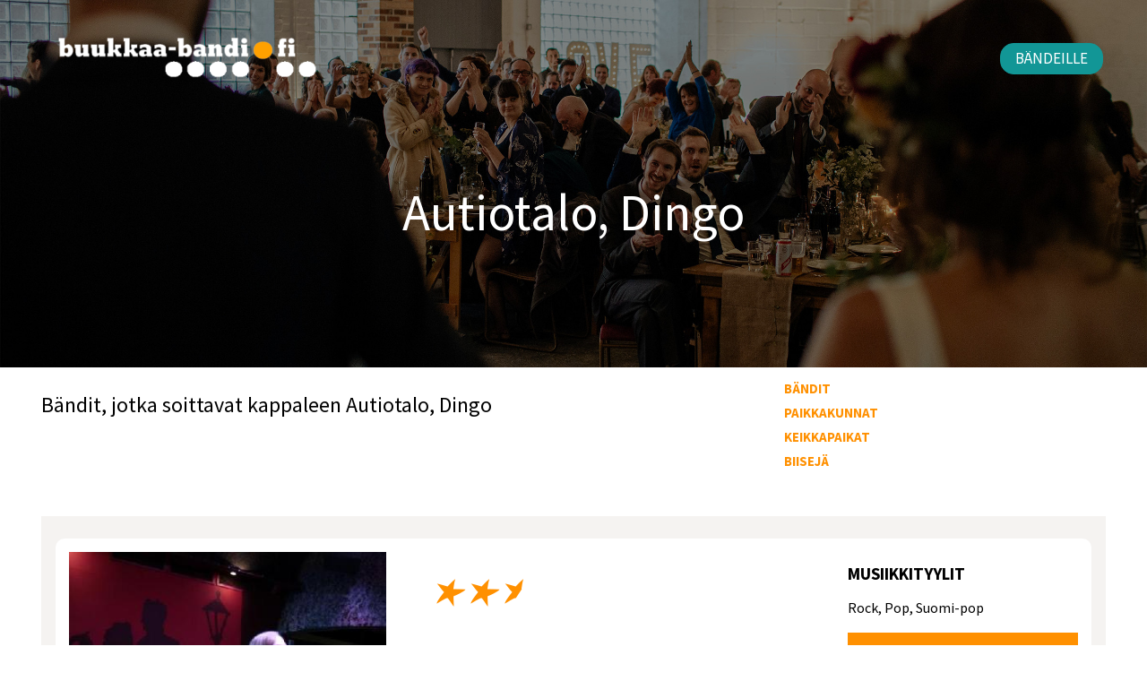

--- FILE ---
content_type: text/html; charset=UTF-8
request_url: https://buukkaa-bandi.fi/fi/songs/fi/dingo-autiotalo
body_size: 17040
content:
<!DOCTYPE html>
<html>
<head>
    <script async src="https://www.googletagmanager.com/gtag/js?id=G-TVH6Q2RGKV"></script>
<script>
    window.dataLayer = window.dataLayer || [];
    function gtag(){dataLayer.push(arguments);}
    gtag('js', new Date());
            gtag('config', 'G-TVH6Q2RGKV');
    </script>    
        
                
    
    <title>Autiotalo, Dingo - Cover biisi</title>
    <meta http-equiv="Content-Type" content="text/html; charset=utf-8" />
    <meta name="viewport" content="width=device-width, initial-scale=1">
    <meta name="description" content="Biisi - Autiotalo" />
    <meta name="keywords" content="Cover biisi Autiotalo" />

    <link rel="canonical" href="  https://buukkaa-bandi.fi/fi/songs/fi/dingo-autiotalo "/>
    <style>
        @keyframes shake {
  10%, 90% {
    transform: translate3d(-1px, 0, 0);
  }
  20%, 80% {
    transform: translate3d(2px, 0, 0);
  }
  30%, 50%, 70% {
    transform: translate3d(-4px, 0, 0);
  }
  40%, 60% {
    transform: translate3d(4px, 0, 0);
  }
}
html, body, div, span, applet, object, iframe,
h1, h2, h3, h4, h5, h6, p, blockquote, pre,
a, abbr, acronym, address, big, cite, code,
del, dfn, em, img, ins, kbd, q, s, samp,
small, strike, strong, sub, sup, tt, var,
b, u, i, center,
dl, dt, dd, ol, ul, li,
fieldset, form, label, legend,
table, caption, tbody, tfoot, thead, tr, th, td,
article, aside, canvas, details, embed,
figure, figcaption, footer, header, hgroup,
menu, nav, output, ruby, section, summary,
time, mark, audio, video {
  margin: 0;
  padding: 0;
  border: 0;
  font-size: 100%;
  font: inherit;
  vertical-align: baseline;
}

article, aside, details, figcaption, figure,
footer, header, hgroup, menu, nav, section {
  display: block;
}

body {
  line-height: 1;
}

ol, ul {
  list-style: none;
}

blockquote, q {
  quotes: none;
}

blockquote:before, blockquote:after,
q:before, q:after {
  content: "";
  content: none;
}

table {
  border-collapse: collapse;
  border-spacing: 0;
}

*,
*:after,
*:before {
  -webkit-box-sizing: border-box;
  -moz-box-sizing: border-box;
  box-sizing: border-box;
}

/*!
 * Bootstrap Grid v4.6.2 (https://getbootstrap.com/)
 * Copyright 2011-2022 The Bootstrap Authors
 * Copyright 2011-2022 Twitter, Inc.
 * Licensed under MIT (https://github.com/twbs/bootstrap/blob/main/LICENSE)
 */
html {
  box-sizing: border-box;
  -ms-overflow-style: scrollbar;
}

*,
*::before,
*::after {
  box-sizing: inherit;
}

.container,
.container-fluid,
.container-xl,
.container-lg,
.container-md,
.container-sm {
  width: 100%;
  padding-right: 16px;
  padding-left: 16px;
  margin-right: auto;
  margin-left: auto;
}

@media (min-width: 540px) {
  .container-sm, .container {
    max-width: 540px;
  }
}
@media (min-width: 960px) {
  .container-md, .container-sm, .container {
    max-width: 960px;
  }
}
@media (min-width: 1252px) {
  .container-lg, .container-md, .container-sm, .container {
    max-width: 1252px;
  }
}
@media (min-width: 1320px) {
  .container-xl, .container-lg, .container-md, .container-sm, .container {
    max-width: 1320px;
  }
}
.row {
  display: flex;
  flex-wrap: wrap;
  margin-right: -16px;
  margin-left: -16px;
}

.no-gutters {
  margin-right: 0;
  margin-left: 0;
}
.no-gutters > .col,
.no-gutters > [class*=col-] {
  padding-right: 0;
  padding-left: 0;
}

.col-xl,
.col-xl-auto, .col-xl-12, .col-xl-11, .col-xl-10, .col-xl-9, .col-xl-8, .col-xl-7, .col-xl-6, .col-xl-5, .col-xl-4, .col-xl-3, .col-xl-2, .col-xl-1, .col-lg,
.col-lg-auto, .col-lg-12, .col-lg-11, .col-lg-10, .col-lg-9, .col-lg-8, .col-lg-7, .col-lg-6, .col-lg-5, .col-lg-4, .col-lg-3, .col-lg-2, .col-lg-1, .col-md,
.col-md-auto, .col-md-12, .col-md-11, .col-md-10, .col-md-9, .col-md-8, .col-md-7, .col-md-6, .col-md-5, .col-md-4, .col-md-3, .col-md-2, .col-md-1, .col-sm,
.col-sm-auto, .col-sm-12, .col-sm-11, .col-sm-10, .col-sm-9, .col-sm-8, .col-sm-7, .col-sm-6, .col-sm-5, .col-sm-4, .col-sm-3, .col-sm-2, .col-sm-1, .col,
.col-auto, .col-12, .col-11, .col-10, .col-9, .col-8, .col-7, .col-6, .col-5, .col-4, .col-3, .col-2, .col-1 {
  position: relative;
  width: 100%;
  padding-right: 16px;
  padding-left: 16px;
}

.col {
  flex-basis: 0;
  flex-grow: 1;
  max-width: 100%;
}

.row-cols-1 > * {
  flex: 0 0 100%;
  max-width: 100%;
}

.row-cols-2 > * {
  flex: 0 0 50%;
  max-width: 50%;
}

.row-cols-3 > * {
  flex: 0 0 33.3333333333%;
  max-width: 33.3333333333%;
}

.row-cols-4 > * {
  flex: 0 0 25%;
  max-width: 25%;
}

.row-cols-5 > * {
  flex: 0 0 20%;
  max-width: 20%;
}

.row-cols-6 > * {
  flex: 0 0 16.6666666667%;
  max-width: 16.6666666667%;
}

.col-auto {
  flex: 0 0 auto;
  width: auto;
  max-width: 100%;
}

.col-1 {
  flex: 0 0 8.33333333%;
  max-width: 8.33333333%;
}

.col-2 {
  flex: 0 0 16.66666667%;
  max-width: 16.66666667%;
}

.col-3 {
  flex: 0 0 25%;
  max-width: 25%;
}

.col-4 {
  flex: 0 0 33.33333333%;
  max-width: 33.33333333%;
}

.col-5 {
  flex: 0 0 41.66666667%;
  max-width: 41.66666667%;
}

.col-6 {
  flex: 0 0 50%;
  max-width: 50%;
}

.col-7 {
  flex: 0 0 58.33333333%;
  max-width: 58.33333333%;
}

.col-8 {
  flex: 0 0 66.66666667%;
  max-width: 66.66666667%;
}

.col-9 {
  flex: 0 0 75%;
  max-width: 75%;
}

.col-10 {
  flex: 0 0 83.33333333%;
  max-width: 83.33333333%;
}

.col-11 {
  flex: 0 0 91.66666667%;
  max-width: 91.66666667%;
}

.col-12 {
  flex: 0 0 100%;
  max-width: 100%;
}

.order-first {
  order: -1;
}

.order-last {
  order: 13;
}

.order-0 {
  order: 0;
}

.order-1 {
  order: 1;
}

.order-2 {
  order: 2;
}

.order-3 {
  order: 3;
}

.order-4 {
  order: 4;
}

.order-5 {
  order: 5;
}

.order-6 {
  order: 6;
}

.order-7 {
  order: 7;
}

.order-8 {
  order: 8;
}

.order-9 {
  order: 9;
}

.order-10 {
  order: 10;
}

.order-11 {
  order: 11;
}

.order-12 {
  order: 12;
}

.offset-1 {
  margin-left: 8.33333333%;
}

.offset-2 {
  margin-left: 16.66666667%;
}

.offset-3 {
  margin-left: 25%;
}

.offset-4 {
  margin-left: 33.33333333%;
}

.offset-5 {
  margin-left: 41.66666667%;
}

.offset-6 {
  margin-left: 50%;
}

.offset-7 {
  margin-left: 58.33333333%;
}

.offset-8 {
  margin-left: 66.66666667%;
}

.offset-9 {
  margin-left: 75%;
}

.offset-10 {
  margin-left: 83.33333333%;
}

.offset-11 {
  margin-left: 91.66666667%;
}

@media (min-width: 540px) {
  .col-sm {
    flex-basis: 0;
    flex-grow: 1;
    max-width: 100%;
  }
  .row-cols-sm-1 > * {
    flex: 0 0 100%;
    max-width: 100%;
  }
  .row-cols-sm-2 > * {
    flex: 0 0 50%;
    max-width: 50%;
  }
  .row-cols-sm-3 > * {
    flex: 0 0 33.3333333333%;
    max-width: 33.3333333333%;
  }
  .row-cols-sm-4 > * {
    flex: 0 0 25%;
    max-width: 25%;
  }
  .row-cols-sm-5 > * {
    flex: 0 0 20%;
    max-width: 20%;
  }
  .row-cols-sm-6 > * {
    flex: 0 0 16.6666666667%;
    max-width: 16.6666666667%;
  }
  .col-sm-auto {
    flex: 0 0 auto;
    width: auto;
    max-width: 100%;
  }
  .col-sm-1 {
    flex: 0 0 8.33333333%;
    max-width: 8.33333333%;
  }
  .col-sm-2 {
    flex: 0 0 16.66666667%;
    max-width: 16.66666667%;
  }
  .col-sm-3 {
    flex: 0 0 25%;
    max-width: 25%;
  }
  .col-sm-4 {
    flex: 0 0 33.33333333%;
    max-width: 33.33333333%;
  }
  .col-sm-5 {
    flex: 0 0 41.66666667%;
    max-width: 41.66666667%;
  }
  .col-sm-6 {
    flex: 0 0 50%;
    max-width: 50%;
  }
  .col-sm-7 {
    flex: 0 0 58.33333333%;
    max-width: 58.33333333%;
  }
  .col-sm-8 {
    flex: 0 0 66.66666667%;
    max-width: 66.66666667%;
  }
  .col-sm-9 {
    flex: 0 0 75%;
    max-width: 75%;
  }
  .col-sm-10 {
    flex: 0 0 83.33333333%;
    max-width: 83.33333333%;
  }
  .col-sm-11 {
    flex: 0 0 91.66666667%;
    max-width: 91.66666667%;
  }
  .col-sm-12 {
    flex: 0 0 100%;
    max-width: 100%;
  }
  .order-sm-first {
    order: -1;
  }
  .order-sm-last {
    order: 13;
  }
  .order-sm-0 {
    order: 0;
  }
  .order-sm-1 {
    order: 1;
  }
  .order-sm-2 {
    order: 2;
  }
  .order-sm-3 {
    order: 3;
  }
  .order-sm-4 {
    order: 4;
  }
  .order-sm-5 {
    order: 5;
  }
  .order-sm-6 {
    order: 6;
  }
  .order-sm-7 {
    order: 7;
  }
  .order-sm-8 {
    order: 8;
  }
  .order-sm-9 {
    order: 9;
  }
  .order-sm-10 {
    order: 10;
  }
  .order-sm-11 {
    order: 11;
  }
  .order-sm-12 {
    order: 12;
  }
  .offset-sm-0 {
    margin-left: 0;
  }
  .offset-sm-1 {
    margin-left: 8.33333333%;
  }
  .offset-sm-2 {
    margin-left: 16.66666667%;
  }
  .offset-sm-3 {
    margin-left: 25%;
  }
  .offset-sm-4 {
    margin-left: 33.33333333%;
  }
  .offset-sm-5 {
    margin-left: 41.66666667%;
  }
  .offset-sm-6 {
    margin-left: 50%;
  }
  .offset-sm-7 {
    margin-left: 58.33333333%;
  }
  .offset-sm-8 {
    margin-left: 66.66666667%;
  }
  .offset-sm-9 {
    margin-left: 75%;
  }
  .offset-sm-10 {
    margin-left: 83.33333333%;
  }
  .offset-sm-11 {
    margin-left: 91.66666667%;
  }
}
@media (min-width: 960px) {
  .col-md {
    flex-basis: 0;
    flex-grow: 1;
    max-width: 100%;
  }
  .row-cols-md-1 > * {
    flex: 0 0 100%;
    max-width: 100%;
  }
  .row-cols-md-2 > * {
    flex: 0 0 50%;
    max-width: 50%;
  }
  .row-cols-md-3 > * {
    flex: 0 0 33.3333333333%;
    max-width: 33.3333333333%;
  }
  .row-cols-md-4 > * {
    flex: 0 0 25%;
    max-width: 25%;
  }
  .row-cols-md-5 > * {
    flex: 0 0 20%;
    max-width: 20%;
  }
  .row-cols-md-6 > * {
    flex: 0 0 16.6666666667%;
    max-width: 16.6666666667%;
  }
  .col-md-auto {
    flex: 0 0 auto;
    width: auto;
    max-width: 100%;
  }
  .col-md-1 {
    flex: 0 0 8.33333333%;
    max-width: 8.33333333%;
  }
  .col-md-2 {
    flex: 0 0 16.66666667%;
    max-width: 16.66666667%;
  }
  .col-md-3 {
    flex: 0 0 25%;
    max-width: 25%;
  }
  .col-md-4 {
    flex: 0 0 33.33333333%;
    max-width: 33.33333333%;
  }
  .col-md-5 {
    flex: 0 0 41.66666667%;
    max-width: 41.66666667%;
  }
  .col-md-6 {
    flex: 0 0 50%;
    max-width: 50%;
  }
  .col-md-7 {
    flex: 0 0 58.33333333%;
    max-width: 58.33333333%;
  }
  .col-md-8 {
    flex: 0 0 66.66666667%;
    max-width: 66.66666667%;
  }
  .col-md-9 {
    flex: 0 0 75%;
    max-width: 75%;
  }
  .col-md-10 {
    flex: 0 0 83.33333333%;
    max-width: 83.33333333%;
  }
  .col-md-11 {
    flex: 0 0 91.66666667%;
    max-width: 91.66666667%;
  }
  .col-md-12 {
    flex: 0 0 100%;
    max-width: 100%;
  }
  .order-md-first {
    order: -1;
  }
  .order-md-last {
    order: 13;
  }
  .order-md-0 {
    order: 0;
  }
  .order-md-1 {
    order: 1;
  }
  .order-md-2 {
    order: 2;
  }
  .order-md-3 {
    order: 3;
  }
  .order-md-4 {
    order: 4;
  }
  .order-md-5 {
    order: 5;
  }
  .order-md-6 {
    order: 6;
  }
  .order-md-7 {
    order: 7;
  }
  .order-md-8 {
    order: 8;
  }
  .order-md-9 {
    order: 9;
  }
  .order-md-10 {
    order: 10;
  }
  .order-md-11 {
    order: 11;
  }
  .order-md-12 {
    order: 12;
  }
  .offset-md-0 {
    margin-left: 0;
  }
  .offset-md-1 {
    margin-left: 8.33333333%;
  }
  .offset-md-2 {
    margin-left: 16.66666667%;
  }
  .offset-md-3 {
    margin-left: 25%;
  }
  .offset-md-4 {
    margin-left: 33.33333333%;
  }
  .offset-md-5 {
    margin-left: 41.66666667%;
  }
  .offset-md-6 {
    margin-left: 50%;
  }
  .offset-md-7 {
    margin-left: 58.33333333%;
  }
  .offset-md-8 {
    margin-left: 66.66666667%;
  }
  .offset-md-9 {
    margin-left: 75%;
  }
  .offset-md-10 {
    margin-left: 83.33333333%;
  }
  .offset-md-11 {
    margin-left: 91.66666667%;
  }
}
@media (min-width: 1252px) {
  .col-lg {
    flex-basis: 0;
    flex-grow: 1;
    max-width: 100%;
  }
  .row-cols-lg-1 > * {
    flex: 0 0 100%;
    max-width: 100%;
  }
  .row-cols-lg-2 > * {
    flex: 0 0 50%;
    max-width: 50%;
  }
  .row-cols-lg-3 > * {
    flex: 0 0 33.3333333333%;
    max-width: 33.3333333333%;
  }
  .row-cols-lg-4 > * {
    flex: 0 0 25%;
    max-width: 25%;
  }
  .row-cols-lg-5 > * {
    flex: 0 0 20%;
    max-width: 20%;
  }
  .row-cols-lg-6 > * {
    flex: 0 0 16.6666666667%;
    max-width: 16.6666666667%;
  }
  .col-lg-auto {
    flex: 0 0 auto;
    width: auto;
    max-width: 100%;
  }
  .col-lg-1 {
    flex: 0 0 8.33333333%;
    max-width: 8.33333333%;
  }
  .col-lg-2 {
    flex: 0 0 16.66666667%;
    max-width: 16.66666667%;
  }
  .col-lg-3 {
    flex: 0 0 25%;
    max-width: 25%;
  }
  .col-lg-4 {
    flex: 0 0 33.33333333%;
    max-width: 33.33333333%;
  }
  .col-lg-5 {
    flex: 0 0 41.66666667%;
    max-width: 41.66666667%;
  }
  .col-lg-6 {
    flex: 0 0 50%;
    max-width: 50%;
  }
  .col-lg-7 {
    flex: 0 0 58.33333333%;
    max-width: 58.33333333%;
  }
  .col-lg-8 {
    flex: 0 0 66.66666667%;
    max-width: 66.66666667%;
  }
  .col-lg-9 {
    flex: 0 0 75%;
    max-width: 75%;
  }
  .col-lg-10 {
    flex: 0 0 83.33333333%;
    max-width: 83.33333333%;
  }
  .col-lg-11 {
    flex: 0 0 91.66666667%;
    max-width: 91.66666667%;
  }
  .col-lg-12 {
    flex: 0 0 100%;
    max-width: 100%;
  }
  .order-lg-first {
    order: -1;
  }
  .order-lg-last {
    order: 13;
  }
  .order-lg-0 {
    order: 0;
  }
  .order-lg-1 {
    order: 1;
  }
  .order-lg-2 {
    order: 2;
  }
  .order-lg-3 {
    order: 3;
  }
  .order-lg-4 {
    order: 4;
  }
  .order-lg-5 {
    order: 5;
  }
  .order-lg-6 {
    order: 6;
  }
  .order-lg-7 {
    order: 7;
  }
  .order-lg-8 {
    order: 8;
  }
  .order-lg-9 {
    order: 9;
  }
  .order-lg-10 {
    order: 10;
  }
  .order-lg-11 {
    order: 11;
  }
  .order-lg-12 {
    order: 12;
  }
  .offset-lg-0 {
    margin-left: 0;
  }
  .offset-lg-1 {
    margin-left: 8.33333333%;
  }
  .offset-lg-2 {
    margin-left: 16.66666667%;
  }
  .offset-lg-3 {
    margin-left: 25%;
  }
  .offset-lg-4 {
    margin-left: 33.33333333%;
  }
  .offset-lg-5 {
    margin-left: 41.66666667%;
  }
  .offset-lg-6 {
    margin-left: 50%;
  }
  .offset-lg-7 {
    margin-left: 58.33333333%;
  }
  .offset-lg-8 {
    margin-left: 66.66666667%;
  }
  .offset-lg-9 {
    margin-left: 75%;
  }
  .offset-lg-10 {
    margin-left: 83.33333333%;
  }
  .offset-lg-11 {
    margin-left: 91.66666667%;
  }
}
@media (min-width: 1320px) {
  .col-xl {
    flex-basis: 0;
    flex-grow: 1;
    max-width: 100%;
  }
  .row-cols-xl-1 > * {
    flex: 0 0 100%;
    max-width: 100%;
  }
  .row-cols-xl-2 > * {
    flex: 0 0 50%;
    max-width: 50%;
  }
  .row-cols-xl-3 > * {
    flex: 0 0 33.3333333333%;
    max-width: 33.3333333333%;
  }
  .row-cols-xl-4 > * {
    flex: 0 0 25%;
    max-width: 25%;
  }
  .row-cols-xl-5 > * {
    flex: 0 0 20%;
    max-width: 20%;
  }
  .row-cols-xl-6 > * {
    flex: 0 0 16.6666666667%;
    max-width: 16.6666666667%;
  }
  .col-xl-auto {
    flex: 0 0 auto;
    width: auto;
    max-width: 100%;
  }
  .col-xl-1 {
    flex: 0 0 8.33333333%;
    max-width: 8.33333333%;
  }
  .col-xl-2 {
    flex: 0 0 16.66666667%;
    max-width: 16.66666667%;
  }
  .col-xl-3 {
    flex: 0 0 25%;
    max-width: 25%;
  }
  .col-xl-4 {
    flex: 0 0 33.33333333%;
    max-width: 33.33333333%;
  }
  .col-xl-5 {
    flex: 0 0 41.66666667%;
    max-width: 41.66666667%;
  }
  .col-xl-6 {
    flex: 0 0 50%;
    max-width: 50%;
  }
  .col-xl-7 {
    flex: 0 0 58.33333333%;
    max-width: 58.33333333%;
  }
  .col-xl-8 {
    flex: 0 0 66.66666667%;
    max-width: 66.66666667%;
  }
  .col-xl-9 {
    flex: 0 0 75%;
    max-width: 75%;
  }
  .col-xl-10 {
    flex: 0 0 83.33333333%;
    max-width: 83.33333333%;
  }
  .col-xl-11 {
    flex: 0 0 91.66666667%;
    max-width: 91.66666667%;
  }
  .col-xl-12 {
    flex: 0 0 100%;
    max-width: 100%;
  }
  .order-xl-first {
    order: -1;
  }
  .order-xl-last {
    order: 13;
  }
  .order-xl-0 {
    order: 0;
  }
  .order-xl-1 {
    order: 1;
  }
  .order-xl-2 {
    order: 2;
  }
  .order-xl-3 {
    order: 3;
  }
  .order-xl-4 {
    order: 4;
  }
  .order-xl-5 {
    order: 5;
  }
  .order-xl-6 {
    order: 6;
  }
  .order-xl-7 {
    order: 7;
  }
  .order-xl-8 {
    order: 8;
  }
  .order-xl-9 {
    order: 9;
  }
  .order-xl-10 {
    order: 10;
  }
  .order-xl-11 {
    order: 11;
  }
  .order-xl-12 {
    order: 12;
  }
  .offset-xl-0 {
    margin-left: 0;
  }
  .offset-xl-1 {
    margin-left: 8.33333333%;
  }
  .offset-xl-2 {
    margin-left: 16.66666667%;
  }
  .offset-xl-3 {
    margin-left: 25%;
  }
  .offset-xl-4 {
    margin-left: 33.33333333%;
  }
  .offset-xl-5 {
    margin-left: 41.66666667%;
  }
  .offset-xl-6 {
    margin-left: 50%;
  }
  .offset-xl-7 {
    margin-left: 58.33333333%;
  }
  .offset-xl-8 {
    margin-left: 66.66666667%;
  }
  .offset-xl-9 {
    margin-left: 75%;
  }
  .offset-xl-10 {
    margin-left: 83.33333333%;
  }
  .offset-xl-11 {
    margin-left: 91.66666667%;
  }
}
.d-none {
  display: none !important;
}

.d-inline {
  display: inline !important;
}

.d-inline-block {
  display: inline-block !important;
}

.d-block {
  display: block !important;
}

.d-table {
  display: table !important;
}

.d-table-row {
  display: table-row !important;
}

.d-table-cell {
  display: table-cell !important;
}

.d-flex {
  display: flex !important;
}

.d-inline-flex {
  display: inline-flex !important;
}

@media (min-width: 540px) {
  .d-sm-none {
    display: none !important;
  }
  .d-sm-inline {
    display: inline !important;
  }
  .d-sm-inline-block {
    display: inline-block !important;
  }
  .d-sm-block {
    display: block !important;
  }
  .d-sm-table {
    display: table !important;
  }
  .d-sm-table-row {
    display: table-row !important;
  }
  .d-sm-table-cell {
    display: table-cell !important;
  }
  .d-sm-flex {
    display: flex !important;
  }
  .d-sm-inline-flex {
    display: inline-flex !important;
  }
}
@media (min-width: 960px) {
  .d-md-none {
    display: none !important;
  }
  .d-md-inline {
    display: inline !important;
  }
  .d-md-inline-block {
    display: inline-block !important;
  }
  .d-md-block {
    display: block !important;
  }
  .d-md-table {
    display: table !important;
  }
  .d-md-table-row {
    display: table-row !important;
  }
  .d-md-table-cell {
    display: table-cell !important;
  }
  .d-md-flex {
    display: flex !important;
  }
  .d-md-inline-flex {
    display: inline-flex !important;
  }
}
@media (min-width: 1252px) {
  .d-lg-none {
    display: none !important;
  }
  .d-lg-inline {
    display: inline !important;
  }
  .d-lg-inline-block {
    display: inline-block !important;
  }
  .d-lg-block {
    display: block !important;
  }
  .d-lg-table {
    display: table !important;
  }
  .d-lg-table-row {
    display: table-row !important;
  }
  .d-lg-table-cell {
    display: table-cell !important;
  }
  .d-lg-flex {
    display: flex !important;
  }
  .d-lg-inline-flex {
    display: inline-flex !important;
  }
}
@media (min-width: 1320px) {
  .d-xl-none {
    display: none !important;
  }
  .d-xl-inline {
    display: inline !important;
  }
  .d-xl-inline-block {
    display: inline-block !important;
  }
  .d-xl-block {
    display: block !important;
  }
  .d-xl-table {
    display: table !important;
  }
  .d-xl-table-row {
    display: table-row !important;
  }
  .d-xl-table-cell {
    display: table-cell !important;
  }
  .d-xl-flex {
    display: flex !important;
  }
  .d-xl-inline-flex {
    display: inline-flex !important;
  }
}
@media print {
  .d-print-none {
    display: none !important;
  }
  .d-print-inline {
    display: inline !important;
  }
  .d-print-inline-block {
    display: inline-block !important;
  }
  .d-print-block {
    display: block !important;
  }
  .d-print-table {
    display: table !important;
  }
  .d-print-table-row {
    display: table-row !important;
  }
  .d-print-table-cell {
    display: table-cell !important;
  }
  .d-print-flex {
    display: flex !important;
  }
  .d-print-inline-flex {
    display: inline-flex !important;
  }
}
.flex-row {
  flex-direction: row !important;
}

.flex-column {
  flex-direction: column !important;
}

.flex-row-reverse {
  flex-direction: row-reverse !important;
}

.flex-column-reverse {
  flex-direction: column-reverse !important;
}

.flex-wrap {
  flex-wrap: wrap !important;
}

.flex-nowrap {
  flex-wrap: nowrap !important;
}

.flex-wrap-reverse {
  flex-wrap: wrap-reverse !important;
}

.flex-fill {
  flex: 1 1 auto !important;
}

.flex-grow-0 {
  flex-grow: 0 !important;
}

.flex-grow-1 {
  flex-grow: 1 !important;
}

.flex-shrink-0 {
  flex-shrink: 0 !important;
}

.flex-shrink-1 {
  flex-shrink: 1 !important;
}

.justify-content-start {
  justify-content: flex-start !important;
}

.justify-content-end {
  justify-content: flex-end !important;
}

.justify-content-center {
  justify-content: center !important;
}

.justify-content-between {
  justify-content: space-between !important;
}

.justify-content-around {
  justify-content: space-around !important;
}

.align-items-start {
  align-items: flex-start !important;
}

.align-items-end {
  align-items: flex-end !important;
}

.align-items-center {
  align-items: center !important;
}

.align-items-baseline {
  align-items: baseline !important;
}

.align-items-stretch {
  align-items: stretch !important;
}

.align-content-start {
  align-content: flex-start !important;
}

.align-content-end {
  align-content: flex-end !important;
}

.align-content-center {
  align-content: center !important;
}

.align-content-between {
  align-content: space-between !important;
}

.align-content-around {
  align-content: space-around !important;
}

.align-content-stretch {
  align-content: stretch !important;
}

.align-self-auto {
  align-self: auto !important;
}

.align-self-start {
  align-self: flex-start !important;
}

.align-self-end {
  align-self: flex-end !important;
}

.align-self-center {
  align-self: center !important;
}

.align-self-baseline {
  align-self: baseline !important;
}

.align-self-stretch {
  align-self: stretch !important;
}

@media (min-width: 540px) {
  .flex-sm-row {
    flex-direction: row !important;
  }
  .flex-sm-column {
    flex-direction: column !important;
  }
  .flex-sm-row-reverse {
    flex-direction: row-reverse !important;
  }
  .flex-sm-column-reverse {
    flex-direction: column-reverse !important;
  }
  .flex-sm-wrap {
    flex-wrap: wrap !important;
  }
  .flex-sm-nowrap {
    flex-wrap: nowrap !important;
  }
  .flex-sm-wrap-reverse {
    flex-wrap: wrap-reverse !important;
  }
  .flex-sm-fill {
    flex: 1 1 auto !important;
  }
  .flex-sm-grow-0 {
    flex-grow: 0 !important;
  }
  .flex-sm-grow-1 {
    flex-grow: 1 !important;
  }
  .flex-sm-shrink-0 {
    flex-shrink: 0 !important;
  }
  .flex-sm-shrink-1 {
    flex-shrink: 1 !important;
  }
  .justify-content-sm-start {
    justify-content: flex-start !important;
  }
  .justify-content-sm-end {
    justify-content: flex-end !important;
  }
  .justify-content-sm-center {
    justify-content: center !important;
  }
  .justify-content-sm-between {
    justify-content: space-between !important;
  }
  .justify-content-sm-around {
    justify-content: space-around !important;
  }
  .align-items-sm-start {
    align-items: flex-start !important;
  }
  .align-items-sm-end {
    align-items: flex-end !important;
  }
  .align-items-sm-center {
    align-items: center !important;
  }
  .align-items-sm-baseline {
    align-items: baseline !important;
  }
  .align-items-sm-stretch {
    align-items: stretch !important;
  }
  .align-content-sm-start {
    align-content: flex-start !important;
  }
  .align-content-sm-end {
    align-content: flex-end !important;
  }
  .align-content-sm-center {
    align-content: center !important;
  }
  .align-content-sm-between {
    align-content: space-between !important;
  }
  .align-content-sm-around {
    align-content: space-around !important;
  }
  .align-content-sm-stretch {
    align-content: stretch !important;
  }
  .align-self-sm-auto {
    align-self: auto !important;
  }
  .align-self-sm-start {
    align-self: flex-start !important;
  }
  .align-self-sm-end {
    align-self: flex-end !important;
  }
  .align-self-sm-center {
    align-self: center !important;
  }
  .align-self-sm-baseline {
    align-self: baseline !important;
  }
  .align-self-sm-stretch {
    align-self: stretch !important;
  }
}
@media (min-width: 960px) {
  .flex-md-row {
    flex-direction: row !important;
  }
  .flex-md-column {
    flex-direction: column !important;
  }
  .flex-md-row-reverse {
    flex-direction: row-reverse !important;
  }
  .flex-md-column-reverse {
    flex-direction: column-reverse !important;
  }
  .flex-md-wrap {
    flex-wrap: wrap !important;
  }
  .flex-md-nowrap {
    flex-wrap: nowrap !important;
  }
  .flex-md-wrap-reverse {
    flex-wrap: wrap-reverse !important;
  }
  .flex-md-fill {
    flex: 1 1 auto !important;
  }
  .flex-md-grow-0 {
    flex-grow: 0 !important;
  }
  .flex-md-grow-1 {
    flex-grow: 1 !important;
  }
  .flex-md-shrink-0 {
    flex-shrink: 0 !important;
  }
  .flex-md-shrink-1 {
    flex-shrink: 1 !important;
  }
  .justify-content-md-start {
    justify-content: flex-start !important;
  }
  .justify-content-md-end {
    justify-content: flex-end !important;
  }
  .justify-content-md-center {
    justify-content: center !important;
  }
  .justify-content-md-between {
    justify-content: space-between !important;
  }
  .justify-content-md-around {
    justify-content: space-around !important;
  }
  .align-items-md-start {
    align-items: flex-start !important;
  }
  .align-items-md-end {
    align-items: flex-end !important;
  }
  .align-items-md-center {
    align-items: center !important;
  }
  .align-items-md-baseline {
    align-items: baseline !important;
  }
  .align-items-md-stretch {
    align-items: stretch !important;
  }
  .align-content-md-start {
    align-content: flex-start !important;
  }
  .align-content-md-end {
    align-content: flex-end !important;
  }
  .align-content-md-center {
    align-content: center !important;
  }
  .align-content-md-between {
    align-content: space-between !important;
  }
  .align-content-md-around {
    align-content: space-around !important;
  }
  .align-content-md-stretch {
    align-content: stretch !important;
  }
  .align-self-md-auto {
    align-self: auto !important;
  }
  .align-self-md-start {
    align-self: flex-start !important;
  }
  .align-self-md-end {
    align-self: flex-end !important;
  }
  .align-self-md-center {
    align-self: center !important;
  }
  .align-self-md-baseline {
    align-self: baseline !important;
  }
  .align-self-md-stretch {
    align-self: stretch !important;
  }
}
@media (min-width: 1252px) {
  .flex-lg-row {
    flex-direction: row !important;
  }
  .flex-lg-column {
    flex-direction: column !important;
  }
  .flex-lg-row-reverse {
    flex-direction: row-reverse !important;
  }
  .flex-lg-column-reverse {
    flex-direction: column-reverse !important;
  }
  .flex-lg-wrap {
    flex-wrap: wrap !important;
  }
  .flex-lg-nowrap {
    flex-wrap: nowrap !important;
  }
  .flex-lg-wrap-reverse {
    flex-wrap: wrap-reverse !important;
  }
  .flex-lg-fill {
    flex: 1 1 auto !important;
  }
  .flex-lg-grow-0 {
    flex-grow: 0 !important;
  }
  .flex-lg-grow-1 {
    flex-grow: 1 !important;
  }
  .flex-lg-shrink-0 {
    flex-shrink: 0 !important;
  }
  .flex-lg-shrink-1 {
    flex-shrink: 1 !important;
  }
  .justify-content-lg-start {
    justify-content: flex-start !important;
  }
  .justify-content-lg-end {
    justify-content: flex-end !important;
  }
  .justify-content-lg-center {
    justify-content: center !important;
  }
  .justify-content-lg-between {
    justify-content: space-between !important;
  }
  .justify-content-lg-around {
    justify-content: space-around !important;
  }
  .align-items-lg-start {
    align-items: flex-start !important;
  }
  .align-items-lg-end {
    align-items: flex-end !important;
  }
  .align-items-lg-center {
    align-items: center !important;
  }
  .align-items-lg-baseline {
    align-items: baseline !important;
  }
  .align-items-lg-stretch {
    align-items: stretch !important;
  }
  .align-content-lg-start {
    align-content: flex-start !important;
  }
  .align-content-lg-end {
    align-content: flex-end !important;
  }
  .align-content-lg-center {
    align-content: center !important;
  }
  .align-content-lg-between {
    align-content: space-between !important;
  }
  .align-content-lg-around {
    align-content: space-around !important;
  }
  .align-content-lg-stretch {
    align-content: stretch !important;
  }
  .align-self-lg-auto {
    align-self: auto !important;
  }
  .align-self-lg-start {
    align-self: flex-start !important;
  }
  .align-self-lg-end {
    align-self: flex-end !important;
  }
  .align-self-lg-center {
    align-self: center !important;
  }
  .align-self-lg-baseline {
    align-self: baseline !important;
  }
  .align-self-lg-stretch {
    align-self: stretch !important;
  }
}
@media (min-width: 1320px) {
  .flex-xl-row {
    flex-direction: row !important;
  }
  .flex-xl-column {
    flex-direction: column !important;
  }
  .flex-xl-row-reverse {
    flex-direction: row-reverse !important;
  }
  .flex-xl-column-reverse {
    flex-direction: column-reverse !important;
  }
  .flex-xl-wrap {
    flex-wrap: wrap !important;
  }
  .flex-xl-nowrap {
    flex-wrap: nowrap !important;
  }
  .flex-xl-wrap-reverse {
    flex-wrap: wrap-reverse !important;
  }
  .flex-xl-fill {
    flex: 1 1 auto !important;
  }
  .flex-xl-grow-0 {
    flex-grow: 0 !important;
  }
  .flex-xl-grow-1 {
    flex-grow: 1 !important;
  }
  .flex-xl-shrink-0 {
    flex-shrink: 0 !important;
  }
  .flex-xl-shrink-1 {
    flex-shrink: 1 !important;
  }
  .justify-content-xl-start {
    justify-content: flex-start !important;
  }
  .justify-content-xl-end {
    justify-content: flex-end !important;
  }
  .justify-content-xl-center {
    justify-content: center !important;
  }
  .justify-content-xl-between {
    justify-content: space-between !important;
  }
  .justify-content-xl-around {
    justify-content: space-around !important;
  }
  .align-items-xl-start {
    align-items: flex-start !important;
  }
  .align-items-xl-end {
    align-items: flex-end !important;
  }
  .align-items-xl-center {
    align-items: center !important;
  }
  .align-items-xl-baseline {
    align-items: baseline !important;
  }
  .align-items-xl-stretch {
    align-items: stretch !important;
  }
  .align-content-xl-start {
    align-content: flex-start !important;
  }
  .align-content-xl-end {
    align-content: flex-end !important;
  }
  .align-content-xl-center {
    align-content: center !important;
  }
  .align-content-xl-between {
    align-content: space-between !important;
  }
  .align-content-xl-around {
    align-content: space-around !important;
  }
  .align-content-xl-stretch {
    align-content: stretch !important;
  }
  .align-self-xl-auto {
    align-self: auto !important;
  }
  .align-self-xl-start {
    align-self: flex-start !important;
  }
  .align-self-xl-end {
    align-self: flex-end !important;
  }
  .align-self-xl-center {
    align-self: center !important;
  }
  .align-self-xl-baseline {
    align-self: baseline !important;
  }
  .align-self-xl-stretch {
    align-self: stretch !important;
  }
}
.m-0 {
  margin: 0 !important;
}

.mt-0,
.my-0 {
  margin-top: 0 !important;
}

.mr-0,
.mx-0 {
  margin-right: 0 !important;
}

.mb-0,
.my-0 {
  margin-bottom: 0 !important;
}

.ml-0,
.mx-0 {
  margin-left: 0 !important;
}

.m-1 {
  margin: 0.25rem !important;
}

.mt-1,
.my-1 {
  margin-top: 0.25rem !important;
}

.mr-1,
.mx-1 {
  margin-right: 0.25rem !important;
}

.mb-1,
.my-1 {
  margin-bottom: 0.25rem !important;
}

.ml-1,
.mx-1 {
  margin-left: 0.25rem !important;
}

.m-2 {
  margin: 0.5rem !important;
}

.mt-2,
.my-2 {
  margin-top: 0.5rem !important;
}

.mr-2,
.mx-2 {
  margin-right: 0.5rem !important;
}

.mb-2,
.my-2 {
  margin-bottom: 0.5rem !important;
}

.ml-2,
.mx-2 {
  margin-left: 0.5rem !important;
}

.m-3 {
  margin: 1rem !important;
}

.mt-3,
.my-3 {
  margin-top: 1rem !important;
}

.mr-3,
.mx-3 {
  margin-right: 1rem !important;
}

.mb-3,
.my-3 {
  margin-bottom: 1rem !important;
}

.ml-3,
.mx-3 {
  margin-left: 1rem !important;
}

.m-4 {
  margin: 1.5rem !important;
}

.mt-4,
.my-4 {
  margin-top: 1.5rem !important;
}

.mr-4,
.mx-4 {
  margin-right: 1.5rem !important;
}

.mb-4,
.my-4 {
  margin-bottom: 1.5rem !important;
}

.ml-4,
.mx-4 {
  margin-left: 1.5rem !important;
}

.m-5 {
  margin: 3rem !important;
}

.mt-5,
.my-5 {
  margin-top: 3rem !important;
}

.mr-5,
.mx-5 {
  margin-right: 3rem !important;
}

.mb-5,
.my-5 {
  margin-bottom: 3rem !important;
}

.ml-5,
.mx-5 {
  margin-left: 3rem !important;
}

.p-0 {
  padding: 0 !important;
}

.pt-0,
.py-0 {
  padding-top: 0 !important;
}

.pr-0,
.px-0 {
  padding-right: 0 !important;
}

.pb-0,
.py-0 {
  padding-bottom: 0 !important;
}

.pl-0,
.px-0 {
  padding-left: 0 !important;
}

.p-1 {
  padding: 0.25rem !important;
}

.pt-1,
.py-1 {
  padding-top: 0.25rem !important;
}

.pr-1,
.px-1 {
  padding-right: 0.25rem !important;
}

.pb-1,
.py-1 {
  padding-bottom: 0.25rem !important;
}

.pl-1,
.px-1 {
  padding-left: 0.25rem !important;
}

.p-2 {
  padding: 0.5rem !important;
}

.pt-2,
.py-2 {
  padding-top: 0.5rem !important;
}

.pr-2,
.px-2 {
  padding-right: 0.5rem !important;
}

.pb-2,
.py-2 {
  padding-bottom: 0.5rem !important;
}

.pl-2,
.px-2 {
  padding-left: 0.5rem !important;
}

.p-3 {
  padding: 1rem !important;
}

.pt-3,
.py-3 {
  padding-top: 1rem !important;
}

.pr-3,
.px-3 {
  padding-right: 1rem !important;
}

.pb-3,
.py-3 {
  padding-bottom: 1rem !important;
}

.pl-3,
.px-3 {
  padding-left: 1rem !important;
}

.p-4 {
  padding: 1.5rem !important;
}

.pt-4,
.py-4 {
  padding-top: 1.5rem !important;
}

.pr-4,
.px-4 {
  padding-right: 1.5rem !important;
}

.pb-4,
.py-4 {
  padding-bottom: 1.5rem !important;
}

.pl-4,
.px-4 {
  padding-left: 1.5rem !important;
}

.p-5 {
  padding: 3rem !important;
}

.pt-5,
.py-5 {
  padding-top: 3rem !important;
}

.pr-5,
.px-5 {
  padding-right: 3rem !important;
}

.pb-5,
.py-5 {
  padding-bottom: 3rem !important;
}

.pl-5,
.px-5 {
  padding-left: 3rem !important;
}

.m-n1 {
  margin: -0.25rem !important;
}

.mt-n1,
.my-n1 {
  margin-top: -0.25rem !important;
}

.mr-n1,
.mx-n1 {
  margin-right: -0.25rem !important;
}

.mb-n1,
.my-n1 {
  margin-bottom: -0.25rem !important;
}

.ml-n1,
.mx-n1 {
  margin-left: -0.25rem !important;
}

.m-n2 {
  margin: -0.5rem !important;
}

.mt-n2,
.my-n2 {
  margin-top: -0.5rem !important;
}

.mr-n2,
.mx-n2 {
  margin-right: -0.5rem !important;
}

.mb-n2,
.my-n2 {
  margin-bottom: -0.5rem !important;
}

.ml-n2,
.mx-n2 {
  margin-left: -0.5rem !important;
}

.m-n3 {
  margin: -1rem !important;
}

.mt-n3,
.my-n3 {
  margin-top: -1rem !important;
}

.mr-n3,
.mx-n3 {
  margin-right: -1rem !important;
}

.mb-n3,
.my-n3 {
  margin-bottom: -1rem !important;
}

.ml-n3,
.mx-n3 {
  margin-left: -1rem !important;
}

.m-n4 {
  margin: -1.5rem !important;
}

.mt-n4,
.my-n4 {
  margin-top: -1.5rem !important;
}

.mr-n4,
.mx-n4 {
  margin-right: -1.5rem !important;
}

.mb-n4,
.my-n4 {
  margin-bottom: -1.5rem !important;
}

.ml-n4,
.mx-n4 {
  margin-left: -1.5rem !important;
}

.m-n5 {
  margin: -3rem !important;
}

.mt-n5,
.my-n5 {
  margin-top: -3rem !important;
}

.mr-n5,
.mx-n5 {
  margin-right: -3rem !important;
}

.mb-n5,
.my-n5 {
  margin-bottom: -3rem !important;
}

.ml-n5,
.mx-n5 {
  margin-left: -3rem !important;
}

.m-auto {
  margin: auto !important;
}

.mt-auto,
.my-auto {
  margin-top: auto !important;
}

.mr-auto,
.mx-auto {
  margin-right: auto !important;
}

.mb-auto,
.my-auto {
  margin-bottom: auto !important;
}

.ml-auto,
.mx-auto {
  margin-left: auto !important;
}

@media (min-width: 540px) {
  .m-sm-0 {
    margin: 0 !important;
  }
  .mt-sm-0,
  .my-sm-0 {
    margin-top: 0 !important;
  }
  .mr-sm-0,
  .mx-sm-0 {
    margin-right: 0 !important;
  }
  .mb-sm-0,
  .my-sm-0 {
    margin-bottom: 0 !important;
  }
  .ml-sm-0,
  .mx-sm-0 {
    margin-left: 0 !important;
  }
  .m-sm-1 {
    margin: 0.25rem !important;
  }
  .mt-sm-1,
  .my-sm-1 {
    margin-top: 0.25rem !important;
  }
  .mr-sm-1,
  .mx-sm-1 {
    margin-right: 0.25rem !important;
  }
  .mb-sm-1,
  .my-sm-1 {
    margin-bottom: 0.25rem !important;
  }
  .ml-sm-1,
  .mx-sm-1 {
    margin-left: 0.25rem !important;
  }
  .m-sm-2 {
    margin: 0.5rem !important;
  }
  .mt-sm-2,
  .my-sm-2 {
    margin-top: 0.5rem !important;
  }
  .mr-sm-2,
  .mx-sm-2 {
    margin-right: 0.5rem !important;
  }
  .mb-sm-2,
  .my-sm-2 {
    margin-bottom: 0.5rem !important;
  }
  .ml-sm-2,
  .mx-sm-2 {
    margin-left: 0.5rem !important;
  }
  .m-sm-3 {
    margin: 1rem !important;
  }
  .mt-sm-3,
  .my-sm-3 {
    margin-top: 1rem !important;
  }
  .mr-sm-3,
  .mx-sm-3 {
    margin-right: 1rem !important;
  }
  .mb-sm-3,
  .my-sm-3 {
    margin-bottom: 1rem !important;
  }
  .ml-sm-3,
  .mx-sm-3 {
    margin-left: 1rem !important;
  }
  .m-sm-4 {
    margin: 1.5rem !important;
  }
  .mt-sm-4,
  .my-sm-4 {
    margin-top: 1.5rem !important;
  }
  .mr-sm-4,
  .mx-sm-4 {
    margin-right: 1.5rem !important;
  }
  .mb-sm-4,
  .my-sm-4 {
    margin-bottom: 1.5rem !important;
  }
  .ml-sm-4,
  .mx-sm-4 {
    margin-left: 1.5rem !important;
  }
  .m-sm-5 {
    margin: 3rem !important;
  }
  .mt-sm-5,
  .my-sm-5 {
    margin-top: 3rem !important;
  }
  .mr-sm-5,
  .mx-sm-5 {
    margin-right: 3rem !important;
  }
  .mb-sm-5,
  .my-sm-5 {
    margin-bottom: 3rem !important;
  }
  .ml-sm-5,
  .mx-sm-5 {
    margin-left: 3rem !important;
  }
  .p-sm-0 {
    padding: 0 !important;
  }
  .pt-sm-0,
  .py-sm-0 {
    padding-top: 0 !important;
  }
  .pr-sm-0,
  .px-sm-0 {
    padding-right: 0 !important;
  }
  .pb-sm-0,
  .py-sm-0 {
    padding-bottom: 0 !important;
  }
  .pl-sm-0,
  .px-sm-0 {
    padding-left: 0 !important;
  }
  .p-sm-1 {
    padding: 0.25rem !important;
  }
  .pt-sm-1,
  .py-sm-1 {
    padding-top: 0.25rem !important;
  }
  .pr-sm-1,
  .px-sm-1 {
    padding-right: 0.25rem !important;
  }
  .pb-sm-1,
  .py-sm-1 {
    padding-bottom: 0.25rem !important;
  }
  .pl-sm-1,
  .px-sm-1 {
    padding-left: 0.25rem !important;
  }
  .p-sm-2 {
    padding: 0.5rem !important;
  }
  .pt-sm-2,
  .py-sm-2 {
    padding-top: 0.5rem !important;
  }
  .pr-sm-2,
  .px-sm-2 {
    padding-right: 0.5rem !important;
  }
  .pb-sm-2,
  .py-sm-2 {
    padding-bottom: 0.5rem !important;
  }
  .pl-sm-2,
  .px-sm-2 {
    padding-left: 0.5rem !important;
  }
  .p-sm-3 {
    padding: 1rem !important;
  }
  .pt-sm-3,
  .py-sm-3 {
    padding-top: 1rem !important;
  }
  .pr-sm-3,
  .px-sm-3 {
    padding-right: 1rem !important;
  }
  .pb-sm-3,
  .py-sm-3 {
    padding-bottom: 1rem !important;
  }
  .pl-sm-3,
  .px-sm-3 {
    padding-left: 1rem !important;
  }
  .p-sm-4 {
    padding: 1.5rem !important;
  }
  .pt-sm-4,
  .py-sm-4 {
    padding-top: 1.5rem !important;
  }
  .pr-sm-4,
  .px-sm-4 {
    padding-right: 1.5rem !important;
  }
  .pb-sm-4,
  .py-sm-4 {
    padding-bottom: 1.5rem !important;
  }
  .pl-sm-4,
  .px-sm-4 {
    padding-left: 1.5rem !important;
  }
  .p-sm-5 {
    padding: 3rem !important;
  }
  .pt-sm-5,
  .py-sm-5 {
    padding-top: 3rem !important;
  }
  .pr-sm-5,
  .px-sm-5 {
    padding-right: 3rem !important;
  }
  .pb-sm-5,
  .py-sm-5 {
    padding-bottom: 3rem !important;
  }
  .pl-sm-5,
  .px-sm-5 {
    padding-left: 3rem !important;
  }
  .m-sm-n1 {
    margin: -0.25rem !important;
  }
  .mt-sm-n1,
  .my-sm-n1 {
    margin-top: -0.25rem !important;
  }
  .mr-sm-n1,
  .mx-sm-n1 {
    margin-right: -0.25rem !important;
  }
  .mb-sm-n1,
  .my-sm-n1 {
    margin-bottom: -0.25rem !important;
  }
  .ml-sm-n1,
  .mx-sm-n1 {
    margin-left: -0.25rem !important;
  }
  .m-sm-n2 {
    margin: -0.5rem !important;
  }
  .mt-sm-n2,
  .my-sm-n2 {
    margin-top: -0.5rem !important;
  }
  .mr-sm-n2,
  .mx-sm-n2 {
    margin-right: -0.5rem !important;
  }
  .mb-sm-n2,
  .my-sm-n2 {
    margin-bottom: -0.5rem !important;
  }
  .ml-sm-n2,
  .mx-sm-n2 {
    margin-left: -0.5rem !important;
  }
  .m-sm-n3 {
    margin: -1rem !important;
  }
  .mt-sm-n3,
  .my-sm-n3 {
    margin-top: -1rem !important;
  }
  .mr-sm-n3,
  .mx-sm-n3 {
    margin-right: -1rem !important;
  }
  .mb-sm-n3,
  .my-sm-n3 {
    margin-bottom: -1rem !important;
  }
  .ml-sm-n3,
  .mx-sm-n3 {
    margin-left: -1rem !important;
  }
  .m-sm-n4 {
    margin: -1.5rem !important;
  }
  .mt-sm-n4,
  .my-sm-n4 {
    margin-top: -1.5rem !important;
  }
  .mr-sm-n4,
  .mx-sm-n4 {
    margin-right: -1.5rem !important;
  }
  .mb-sm-n4,
  .my-sm-n4 {
    margin-bottom: -1.5rem !important;
  }
  .ml-sm-n4,
  .mx-sm-n4 {
    margin-left: -1.5rem !important;
  }
  .m-sm-n5 {
    margin: -3rem !important;
  }
  .mt-sm-n5,
  .my-sm-n5 {
    margin-top: -3rem !important;
  }
  .mr-sm-n5,
  .mx-sm-n5 {
    margin-right: -3rem !important;
  }
  .mb-sm-n5,
  .my-sm-n5 {
    margin-bottom: -3rem !important;
  }
  .ml-sm-n5,
  .mx-sm-n5 {
    margin-left: -3rem !important;
  }
  .m-sm-auto {
    margin: auto !important;
  }
  .mt-sm-auto,
  .my-sm-auto {
    margin-top: auto !important;
  }
  .mr-sm-auto,
  .mx-sm-auto {
    margin-right: auto !important;
  }
  .mb-sm-auto,
  .my-sm-auto {
    margin-bottom: auto !important;
  }
  .ml-sm-auto,
  .mx-sm-auto {
    margin-left: auto !important;
  }
}
@media (min-width: 960px) {
  .m-md-0 {
    margin: 0 !important;
  }
  .mt-md-0,
  .my-md-0 {
    margin-top: 0 !important;
  }
  .mr-md-0,
  .mx-md-0 {
    margin-right: 0 !important;
  }
  .mb-md-0,
  .my-md-0 {
    margin-bottom: 0 !important;
  }
  .ml-md-0,
  .mx-md-0 {
    margin-left: 0 !important;
  }
  .m-md-1 {
    margin: 0.25rem !important;
  }
  .mt-md-1,
  .my-md-1 {
    margin-top: 0.25rem !important;
  }
  .mr-md-1,
  .mx-md-1 {
    margin-right: 0.25rem !important;
  }
  .mb-md-1,
  .my-md-1 {
    margin-bottom: 0.25rem !important;
  }
  .ml-md-1,
  .mx-md-1 {
    margin-left: 0.25rem !important;
  }
  .m-md-2 {
    margin: 0.5rem !important;
  }
  .mt-md-2,
  .my-md-2 {
    margin-top: 0.5rem !important;
  }
  .mr-md-2,
  .mx-md-2 {
    margin-right: 0.5rem !important;
  }
  .mb-md-2,
  .my-md-2 {
    margin-bottom: 0.5rem !important;
  }
  .ml-md-2,
  .mx-md-2 {
    margin-left: 0.5rem !important;
  }
  .m-md-3 {
    margin: 1rem !important;
  }
  .mt-md-3,
  .my-md-3 {
    margin-top: 1rem !important;
  }
  .mr-md-3,
  .mx-md-3 {
    margin-right: 1rem !important;
  }
  .mb-md-3,
  .my-md-3 {
    margin-bottom: 1rem !important;
  }
  .ml-md-3,
  .mx-md-3 {
    margin-left: 1rem !important;
  }
  .m-md-4 {
    margin: 1.5rem !important;
  }
  .mt-md-4,
  .my-md-4 {
    margin-top: 1.5rem !important;
  }
  .mr-md-4,
  .mx-md-4 {
    margin-right: 1.5rem !important;
  }
  .mb-md-4,
  .my-md-4 {
    margin-bottom: 1.5rem !important;
  }
  .ml-md-4,
  .mx-md-4 {
    margin-left: 1.5rem !important;
  }
  .m-md-5 {
    margin: 3rem !important;
  }
  .mt-md-5,
  .my-md-5 {
    margin-top: 3rem !important;
  }
  .mr-md-5,
  .mx-md-5 {
    margin-right: 3rem !important;
  }
  .mb-md-5,
  .my-md-5 {
    margin-bottom: 3rem !important;
  }
  .ml-md-5,
  .mx-md-5 {
    margin-left: 3rem !important;
  }
  .p-md-0 {
    padding: 0 !important;
  }
  .pt-md-0,
  .py-md-0 {
    padding-top: 0 !important;
  }
  .pr-md-0,
  .px-md-0 {
    padding-right: 0 !important;
  }
  .pb-md-0,
  .py-md-0 {
    padding-bottom: 0 !important;
  }
  .pl-md-0,
  .px-md-0 {
    padding-left: 0 !important;
  }
  .p-md-1 {
    padding: 0.25rem !important;
  }
  .pt-md-1,
  .py-md-1 {
    padding-top: 0.25rem !important;
  }
  .pr-md-1,
  .px-md-1 {
    padding-right: 0.25rem !important;
  }
  .pb-md-1,
  .py-md-1 {
    padding-bottom: 0.25rem !important;
  }
  .pl-md-1,
  .px-md-1 {
    padding-left: 0.25rem !important;
  }
  .p-md-2 {
    padding: 0.5rem !important;
  }
  .pt-md-2,
  .py-md-2 {
    padding-top: 0.5rem !important;
  }
  .pr-md-2,
  .px-md-2 {
    padding-right: 0.5rem !important;
  }
  .pb-md-2,
  .py-md-2 {
    padding-bottom: 0.5rem !important;
  }
  .pl-md-2,
  .px-md-2 {
    padding-left: 0.5rem !important;
  }
  .p-md-3 {
    padding: 1rem !important;
  }
  .pt-md-3,
  .py-md-3 {
    padding-top: 1rem !important;
  }
  .pr-md-3,
  .px-md-3 {
    padding-right: 1rem !important;
  }
  .pb-md-3,
  .py-md-3 {
    padding-bottom: 1rem !important;
  }
  .pl-md-3,
  .px-md-3 {
    padding-left: 1rem !important;
  }
  .p-md-4 {
    padding: 1.5rem !important;
  }
  .pt-md-4,
  .py-md-4 {
    padding-top: 1.5rem !important;
  }
  .pr-md-4,
  .px-md-4 {
    padding-right: 1.5rem !important;
  }
  .pb-md-4,
  .py-md-4 {
    padding-bottom: 1.5rem !important;
  }
  .pl-md-4,
  .px-md-4 {
    padding-left: 1.5rem !important;
  }
  .p-md-5 {
    padding: 3rem !important;
  }
  .pt-md-5,
  .py-md-5 {
    padding-top: 3rem !important;
  }
  .pr-md-5,
  .px-md-5 {
    padding-right: 3rem !important;
  }
  .pb-md-5,
  .py-md-5 {
    padding-bottom: 3rem !important;
  }
  .pl-md-5,
  .px-md-5 {
    padding-left: 3rem !important;
  }
  .m-md-n1 {
    margin: -0.25rem !important;
  }
  .mt-md-n1,
  .my-md-n1 {
    margin-top: -0.25rem !important;
  }
  .mr-md-n1,
  .mx-md-n1 {
    margin-right: -0.25rem !important;
  }
  .mb-md-n1,
  .my-md-n1 {
    margin-bottom: -0.25rem !important;
  }
  .ml-md-n1,
  .mx-md-n1 {
    margin-left: -0.25rem !important;
  }
  .m-md-n2 {
    margin: -0.5rem !important;
  }
  .mt-md-n2,
  .my-md-n2 {
    margin-top: -0.5rem !important;
  }
  .mr-md-n2,
  .mx-md-n2 {
    margin-right: -0.5rem !important;
  }
  .mb-md-n2,
  .my-md-n2 {
    margin-bottom: -0.5rem !important;
  }
  .ml-md-n2,
  .mx-md-n2 {
    margin-left: -0.5rem !important;
  }
  .m-md-n3 {
    margin: -1rem !important;
  }
  .mt-md-n3,
  .my-md-n3 {
    margin-top: -1rem !important;
  }
  .mr-md-n3,
  .mx-md-n3 {
    margin-right: -1rem !important;
  }
  .mb-md-n3,
  .my-md-n3 {
    margin-bottom: -1rem !important;
  }
  .ml-md-n3,
  .mx-md-n3 {
    margin-left: -1rem !important;
  }
  .m-md-n4 {
    margin: -1.5rem !important;
  }
  .mt-md-n4,
  .my-md-n4 {
    margin-top: -1.5rem !important;
  }
  .mr-md-n4,
  .mx-md-n4 {
    margin-right: -1.5rem !important;
  }
  .mb-md-n4,
  .my-md-n4 {
    margin-bottom: -1.5rem !important;
  }
  .ml-md-n4,
  .mx-md-n4 {
    margin-left: -1.5rem !important;
  }
  .m-md-n5 {
    margin: -3rem !important;
  }
  .mt-md-n5,
  .my-md-n5 {
    margin-top: -3rem !important;
  }
  .mr-md-n5,
  .mx-md-n5 {
    margin-right: -3rem !important;
  }
  .mb-md-n5,
  .my-md-n5 {
    margin-bottom: -3rem !important;
  }
  .ml-md-n5,
  .mx-md-n5 {
    margin-left: -3rem !important;
  }
  .m-md-auto {
    margin: auto !important;
  }
  .mt-md-auto,
  .my-md-auto {
    margin-top: auto !important;
  }
  .mr-md-auto,
  .mx-md-auto {
    margin-right: auto !important;
  }
  .mb-md-auto,
  .my-md-auto {
    margin-bottom: auto !important;
  }
  .ml-md-auto,
  .mx-md-auto {
    margin-left: auto !important;
  }
}
@media (min-width: 1252px) {
  .m-lg-0 {
    margin: 0 !important;
  }
  .mt-lg-0,
  .my-lg-0 {
    margin-top: 0 !important;
  }
  .mr-lg-0,
  .mx-lg-0 {
    margin-right: 0 !important;
  }
  .mb-lg-0,
  .my-lg-0 {
    margin-bottom: 0 !important;
  }
  .ml-lg-0,
  .mx-lg-0 {
    margin-left: 0 !important;
  }
  .m-lg-1 {
    margin: 0.25rem !important;
  }
  .mt-lg-1,
  .my-lg-1 {
    margin-top: 0.25rem !important;
  }
  .mr-lg-1,
  .mx-lg-1 {
    margin-right: 0.25rem !important;
  }
  .mb-lg-1,
  .my-lg-1 {
    margin-bottom: 0.25rem !important;
  }
  .ml-lg-1,
  .mx-lg-1 {
    margin-left: 0.25rem !important;
  }
  .m-lg-2 {
    margin: 0.5rem !important;
  }
  .mt-lg-2,
  .my-lg-2 {
    margin-top: 0.5rem !important;
  }
  .mr-lg-2,
  .mx-lg-2 {
    margin-right: 0.5rem !important;
  }
  .mb-lg-2,
  .my-lg-2 {
    margin-bottom: 0.5rem !important;
  }
  .ml-lg-2,
  .mx-lg-2 {
    margin-left: 0.5rem !important;
  }
  .m-lg-3 {
    margin: 1rem !important;
  }
  .mt-lg-3,
  .my-lg-3 {
    margin-top: 1rem !important;
  }
  .mr-lg-3,
  .mx-lg-3 {
    margin-right: 1rem !important;
  }
  .mb-lg-3,
  .my-lg-3 {
    margin-bottom: 1rem !important;
  }
  .ml-lg-3,
  .mx-lg-3 {
    margin-left: 1rem !important;
  }
  .m-lg-4 {
    margin: 1.5rem !important;
  }
  .mt-lg-4,
  .my-lg-4 {
    margin-top: 1.5rem !important;
  }
  .mr-lg-4,
  .mx-lg-4 {
    margin-right: 1.5rem !important;
  }
  .mb-lg-4,
  .my-lg-4 {
    margin-bottom: 1.5rem !important;
  }
  .ml-lg-4,
  .mx-lg-4 {
    margin-left: 1.5rem !important;
  }
  .m-lg-5 {
    margin: 3rem !important;
  }
  .mt-lg-5,
  .my-lg-5 {
    margin-top: 3rem !important;
  }
  .mr-lg-5,
  .mx-lg-5 {
    margin-right: 3rem !important;
  }
  .mb-lg-5,
  .my-lg-5 {
    margin-bottom: 3rem !important;
  }
  .ml-lg-5,
  .mx-lg-5 {
    margin-left: 3rem !important;
  }
  .p-lg-0 {
    padding: 0 !important;
  }
  .pt-lg-0,
  .py-lg-0 {
    padding-top: 0 !important;
  }
  .pr-lg-0,
  .px-lg-0 {
    padding-right: 0 !important;
  }
  .pb-lg-0,
  .py-lg-0 {
    padding-bottom: 0 !important;
  }
  .pl-lg-0,
  .px-lg-0 {
    padding-left: 0 !important;
  }
  .p-lg-1 {
    padding: 0.25rem !important;
  }
  .pt-lg-1,
  .py-lg-1 {
    padding-top: 0.25rem !important;
  }
  .pr-lg-1,
  .px-lg-1 {
    padding-right: 0.25rem !important;
  }
  .pb-lg-1,
  .py-lg-1 {
    padding-bottom: 0.25rem !important;
  }
  .pl-lg-1,
  .px-lg-1 {
    padding-left: 0.25rem !important;
  }
  .p-lg-2 {
    padding: 0.5rem !important;
  }
  .pt-lg-2,
  .py-lg-2 {
    padding-top: 0.5rem !important;
  }
  .pr-lg-2,
  .px-lg-2 {
    padding-right: 0.5rem !important;
  }
  .pb-lg-2,
  .py-lg-2 {
    padding-bottom: 0.5rem !important;
  }
  .pl-lg-2,
  .px-lg-2 {
    padding-left: 0.5rem !important;
  }
  .p-lg-3 {
    padding: 1rem !important;
  }
  .pt-lg-3,
  .py-lg-3 {
    padding-top: 1rem !important;
  }
  .pr-lg-3,
  .px-lg-3 {
    padding-right: 1rem !important;
  }
  .pb-lg-3,
  .py-lg-3 {
    padding-bottom: 1rem !important;
  }
  .pl-lg-3,
  .px-lg-3 {
    padding-left: 1rem !important;
  }
  .p-lg-4 {
    padding: 1.5rem !important;
  }
  .pt-lg-4,
  .py-lg-4 {
    padding-top: 1.5rem !important;
  }
  .pr-lg-4,
  .px-lg-4 {
    padding-right: 1.5rem !important;
  }
  .pb-lg-4,
  .py-lg-4 {
    padding-bottom: 1.5rem !important;
  }
  .pl-lg-4,
  .px-lg-4 {
    padding-left: 1.5rem !important;
  }
  .p-lg-5 {
    padding: 3rem !important;
  }
  .pt-lg-5,
  .py-lg-5 {
    padding-top: 3rem !important;
  }
  .pr-lg-5,
  .px-lg-5 {
    padding-right: 3rem !important;
  }
  .pb-lg-5,
  .py-lg-5 {
    padding-bottom: 3rem !important;
  }
  .pl-lg-5,
  .px-lg-5 {
    padding-left: 3rem !important;
  }
  .m-lg-n1 {
    margin: -0.25rem !important;
  }
  .mt-lg-n1,
  .my-lg-n1 {
    margin-top: -0.25rem !important;
  }
  .mr-lg-n1,
  .mx-lg-n1 {
    margin-right: -0.25rem !important;
  }
  .mb-lg-n1,
  .my-lg-n1 {
    margin-bottom: -0.25rem !important;
  }
  .ml-lg-n1,
  .mx-lg-n1 {
    margin-left: -0.25rem !important;
  }
  .m-lg-n2 {
    margin: -0.5rem !important;
  }
  .mt-lg-n2,
  .my-lg-n2 {
    margin-top: -0.5rem !important;
  }
  .mr-lg-n2,
  .mx-lg-n2 {
    margin-right: -0.5rem !important;
  }
  .mb-lg-n2,
  .my-lg-n2 {
    margin-bottom: -0.5rem !important;
  }
  .ml-lg-n2,
  .mx-lg-n2 {
    margin-left: -0.5rem !important;
  }
  .m-lg-n3 {
    margin: -1rem !important;
  }
  .mt-lg-n3,
  .my-lg-n3 {
    margin-top: -1rem !important;
  }
  .mr-lg-n3,
  .mx-lg-n3 {
    margin-right: -1rem !important;
  }
  .mb-lg-n3,
  .my-lg-n3 {
    margin-bottom: -1rem !important;
  }
  .ml-lg-n3,
  .mx-lg-n3 {
    margin-left: -1rem !important;
  }
  .m-lg-n4 {
    margin: -1.5rem !important;
  }
  .mt-lg-n4,
  .my-lg-n4 {
    margin-top: -1.5rem !important;
  }
  .mr-lg-n4,
  .mx-lg-n4 {
    margin-right: -1.5rem !important;
  }
  .mb-lg-n4,
  .my-lg-n4 {
    margin-bottom: -1.5rem !important;
  }
  .ml-lg-n4,
  .mx-lg-n4 {
    margin-left: -1.5rem !important;
  }
  .m-lg-n5 {
    margin: -3rem !important;
  }
  .mt-lg-n5,
  .my-lg-n5 {
    margin-top: -3rem !important;
  }
  .mr-lg-n5,
  .mx-lg-n5 {
    margin-right: -3rem !important;
  }
  .mb-lg-n5,
  .my-lg-n5 {
    margin-bottom: -3rem !important;
  }
  .ml-lg-n5,
  .mx-lg-n5 {
    margin-left: -3rem !important;
  }
  .m-lg-auto {
    margin: auto !important;
  }
  .mt-lg-auto,
  .my-lg-auto {
    margin-top: auto !important;
  }
  .mr-lg-auto,
  .mx-lg-auto {
    margin-right: auto !important;
  }
  .mb-lg-auto,
  .my-lg-auto {
    margin-bottom: auto !important;
  }
  .ml-lg-auto,
  .mx-lg-auto {
    margin-left: auto !important;
  }
}
@media (min-width: 1320px) {
  .m-xl-0 {
    margin: 0 !important;
  }
  .mt-xl-0,
  .my-xl-0 {
    margin-top: 0 !important;
  }
  .mr-xl-0,
  .mx-xl-0 {
    margin-right: 0 !important;
  }
  .mb-xl-0,
  .my-xl-0 {
    margin-bottom: 0 !important;
  }
  .ml-xl-0,
  .mx-xl-0 {
    margin-left: 0 !important;
  }
  .m-xl-1 {
    margin: 0.25rem !important;
  }
  .mt-xl-1,
  .my-xl-1 {
    margin-top: 0.25rem !important;
  }
  .mr-xl-1,
  .mx-xl-1 {
    margin-right: 0.25rem !important;
  }
  .mb-xl-1,
  .my-xl-1 {
    margin-bottom: 0.25rem !important;
  }
  .ml-xl-1,
  .mx-xl-1 {
    margin-left: 0.25rem !important;
  }
  .m-xl-2 {
    margin: 0.5rem !important;
  }
  .mt-xl-2,
  .my-xl-2 {
    margin-top: 0.5rem !important;
  }
  .mr-xl-2,
  .mx-xl-2 {
    margin-right: 0.5rem !important;
  }
  .mb-xl-2,
  .my-xl-2 {
    margin-bottom: 0.5rem !important;
  }
  .ml-xl-2,
  .mx-xl-2 {
    margin-left: 0.5rem !important;
  }
  .m-xl-3 {
    margin: 1rem !important;
  }
  .mt-xl-3,
  .my-xl-3 {
    margin-top: 1rem !important;
  }
  .mr-xl-3,
  .mx-xl-3 {
    margin-right: 1rem !important;
  }
  .mb-xl-3,
  .my-xl-3 {
    margin-bottom: 1rem !important;
  }
  .ml-xl-3,
  .mx-xl-3 {
    margin-left: 1rem !important;
  }
  .m-xl-4 {
    margin: 1.5rem !important;
  }
  .mt-xl-4,
  .my-xl-4 {
    margin-top: 1.5rem !important;
  }
  .mr-xl-4,
  .mx-xl-4 {
    margin-right: 1.5rem !important;
  }
  .mb-xl-4,
  .my-xl-4 {
    margin-bottom: 1.5rem !important;
  }
  .ml-xl-4,
  .mx-xl-4 {
    margin-left: 1.5rem !important;
  }
  .m-xl-5 {
    margin: 3rem !important;
  }
  .mt-xl-5,
  .my-xl-5 {
    margin-top: 3rem !important;
  }
  .mr-xl-5,
  .mx-xl-5 {
    margin-right: 3rem !important;
  }
  .mb-xl-5,
  .my-xl-5 {
    margin-bottom: 3rem !important;
  }
  .ml-xl-5,
  .mx-xl-5 {
    margin-left: 3rem !important;
  }
  .p-xl-0 {
    padding: 0 !important;
  }
  .pt-xl-0,
  .py-xl-0 {
    padding-top: 0 !important;
  }
  .pr-xl-0,
  .px-xl-0 {
    padding-right: 0 !important;
  }
  .pb-xl-0,
  .py-xl-0 {
    padding-bottom: 0 !important;
  }
  .pl-xl-0,
  .px-xl-0 {
    padding-left: 0 !important;
  }
  .p-xl-1 {
    padding: 0.25rem !important;
  }
  .pt-xl-1,
  .py-xl-1 {
    padding-top: 0.25rem !important;
  }
  .pr-xl-1,
  .px-xl-1 {
    padding-right: 0.25rem !important;
  }
  .pb-xl-1,
  .py-xl-1 {
    padding-bottom: 0.25rem !important;
  }
  .pl-xl-1,
  .px-xl-1 {
    padding-left: 0.25rem !important;
  }
  .p-xl-2 {
    padding: 0.5rem !important;
  }
  .pt-xl-2,
  .py-xl-2 {
    padding-top: 0.5rem !important;
  }
  .pr-xl-2,
  .px-xl-2 {
    padding-right: 0.5rem !important;
  }
  .pb-xl-2,
  .py-xl-2 {
    padding-bottom: 0.5rem !important;
  }
  .pl-xl-2,
  .px-xl-2 {
    padding-left: 0.5rem !important;
  }
  .p-xl-3 {
    padding: 1rem !important;
  }
  .pt-xl-3,
  .py-xl-3 {
    padding-top: 1rem !important;
  }
  .pr-xl-3,
  .px-xl-3 {
    padding-right: 1rem !important;
  }
  .pb-xl-3,
  .py-xl-3 {
    padding-bottom: 1rem !important;
  }
  .pl-xl-3,
  .px-xl-3 {
    padding-left: 1rem !important;
  }
  .p-xl-4 {
    padding: 1.5rem !important;
  }
  .pt-xl-4,
  .py-xl-4 {
    padding-top: 1.5rem !important;
  }
  .pr-xl-4,
  .px-xl-4 {
    padding-right: 1.5rem !important;
  }
  .pb-xl-4,
  .py-xl-4 {
    padding-bottom: 1.5rem !important;
  }
  .pl-xl-4,
  .px-xl-4 {
    padding-left: 1.5rem !important;
  }
  .p-xl-5 {
    padding: 3rem !important;
  }
  .pt-xl-5,
  .py-xl-5 {
    padding-top: 3rem !important;
  }
  .pr-xl-5,
  .px-xl-5 {
    padding-right: 3rem !important;
  }
  .pb-xl-5,
  .py-xl-5 {
    padding-bottom: 3rem !important;
  }
  .pl-xl-5,
  .px-xl-5 {
    padding-left: 3rem !important;
  }
  .m-xl-n1 {
    margin: -0.25rem !important;
  }
  .mt-xl-n1,
  .my-xl-n1 {
    margin-top: -0.25rem !important;
  }
  .mr-xl-n1,
  .mx-xl-n1 {
    margin-right: -0.25rem !important;
  }
  .mb-xl-n1,
  .my-xl-n1 {
    margin-bottom: -0.25rem !important;
  }
  .ml-xl-n1,
  .mx-xl-n1 {
    margin-left: -0.25rem !important;
  }
  .m-xl-n2 {
    margin: -0.5rem !important;
  }
  .mt-xl-n2,
  .my-xl-n2 {
    margin-top: -0.5rem !important;
  }
  .mr-xl-n2,
  .mx-xl-n2 {
    margin-right: -0.5rem !important;
  }
  .mb-xl-n2,
  .my-xl-n2 {
    margin-bottom: -0.5rem !important;
  }
  .ml-xl-n2,
  .mx-xl-n2 {
    margin-left: -0.5rem !important;
  }
  .m-xl-n3 {
    margin: -1rem !important;
  }
  .mt-xl-n3,
  .my-xl-n3 {
    margin-top: -1rem !important;
  }
  .mr-xl-n3,
  .mx-xl-n3 {
    margin-right: -1rem !important;
  }
  .mb-xl-n3,
  .my-xl-n3 {
    margin-bottom: -1rem !important;
  }
  .ml-xl-n3,
  .mx-xl-n3 {
    margin-left: -1rem !important;
  }
  .m-xl-n4 {
    margin: -1.5rem !important;
  }
  .mt-xl-n4,
  .my-xl-n4 {
    margin-top: -1.5rem !important;
  }
  .mr-xl-n4,
  .mx-xl-n4 {
    margin-right: -1.5rem !important;
  }
  .mb-xl-n4,
  .my-xl-n4 {
    margin-bottom: -1.5rem !important;
  }
  .ml-xl-n4,
  .mx-xl-n4 {
    margin-left: -1.5rem !important;
  }
  .m-xl-n5 {
    margin: -3rem !important;
  }
  .mt-xl-n5,
  .my-xl-n5 {
    margin-top: -3rem !important;
  }
  .mr-xl-n5,
  .mx-xl-n5 {
    margin-right: -3rem !important;
  }
  .mb-xl-n5,
  .my-xl-n5 {
    margin-bottom: -3rem !important;
  }
  .ml-xl-n5,
  .mx-xl-n5 {
    margin-left: -3rem !important;
  }
  .m-xl-auto {
    margin: auto !important;
  }
  .mt-xl-auto,
  .my-xl-auto {
    margin-top: auto !important;
  }
  .mr-xl-auto,
  .mx-xl-auto {
    margin-right: auto !important;
  }
  .mb-xl-auto,
  .my-xl-auto {
    margin-bottom: auto !important;
  }
  .ml-xl-auto,
  .mx-xl-auto {
    margin-left: auto !important;
  }
}
.visible {
  visibility: visible !important;
}

.invisible {
  visibility: hidden !important;
}

.align-baseline {
  vertical-align: baseline !important;
}

.align-top {
  vertical-align: top !important;
}

.align-middle {
  vertical-align: middle !important;
}

.align-bottom {
  vertical-align: bottom !important;
}

.align-text-bottom {
  vertical-align: text-bottom !important;
}

.align-text-top {
  vertical-align: text-top !important;
}

.m-0 {
  margin: 0 !important;
}

.mt-0,
.my-0 {
  margin-top: 0 !important;
}

.mr-0,
.mx-0 {
  margin-right: 0 !important;
}

.mb-0,
.my-0 {
  margin-bottom: 0 !important;
}

.ml-0,
.mx-0 {
  margin-left: 0 !important;
}

.m-1 {
  margin: 0.25rem !important;
}

.mt-1,
.my-1 {
  margin-top: 0.25rem !important;
}

.mr-1,
.mx-1 {
  margin-right: 0.25rem !important;
}

.mb-1,
.my-1 {
  margin-bottom: 0.25rem !important;
}

.ml-1,
.mx-1 {
  margin-left: 0.25rem !important;
}

.m-2 {
  margin: 0.5rem !important;
}

.mt-2,
.my-2 {
  margin-top: 0.5rem !important;
}

.mr-2,
.mx-2 {
  margin-right: 0.5rem !important;
}

.mb-2,
.my-2 {
  margin-bottom: 0.5rem !important;
}

.ml-2,
.mx-2 {
  margin-left: 0.5rem !important;
}

.m-3 {
  margin: 1rem !important;
}

.mt-3,
.my-3 {
  margin-top: 1rem !important;
}

.mr-3,
.mx-3 {
  margin-right: 1rem !important;
}

.mb-3,
.my-3 {
  margin-bottom: 1rem !important;
}

.ml-3,
.mx-3 {
  margin-left: 1rem !important;
}

.m-4 {
  margin: 1.5rem !important;
}

.mt-4,
.my-4 {
  margin-top: 1.5rem !important;
}

.mr-4,
.mx-4 {
  margin-right: 1.5rem !important;
}

.mb-4,
.my-4 {
  margin-bottom: 1.5rem !important;
}

.ml-4,
.mx-4 {
  margin-left: 1.5rem !important;
}

.m-5 {
  margin: 3rem !important;
}

.mt-5,
.my-5 {
  margin-top: 3rem !important;
}

.mr-5,
.mx-5 {
  margin-right: 3rem !important;
}

.mb-5,
.my-5 {
  margin-bottom: 3rem !important;
}

.ml-5,
.mx-5 {
  margin-left: 3rem !important;
}

.p-0 {
  padding: 0 !important;
}

.pt-0,
.py-0 {
  padding-top: 0 !important;
}

.pr-0,
.px-0 {
  padding-right: 0 !important;
}

.pb-0,
.py-0 {
  padding-bottom: 0 !important;
}

.pl-0,
.px-0 {
  padding-left: 0 !important;
}

.p-1 {
  padding: 0.25rem !important;
}

.pt-1,
.py-1 {
  padding-top: 0.25rem !important;
}

.pr-1,
.px-1 {
  padding-right: 0.25rem !important;
}

.pb-1,
.py-1 {
  padding-bottom: 0.25rem !important;
}

.pl-1,
.px-1 {
  padding-left: 0.25rem !important;
}

.p-2 {
  padding: 0.5rem !important;
}

.pt-2,
.py-2 {
  padding-top: 0.5rem !important;
}

.pr-2,
.px-2 {
  padding-right: 0.5rem !important;
}

.pb-2,
.py-2 {
  padding-bottom: 0.5rem !important;
}

.pl-2,
.px-2 {
  padding-left: 0.5rem !important;
}

.p-3 {
  padding: 1rem !important;
}

.pt-3,
.py-3 {
  padding-top: 1rem !important;
}

.pr-3,
.px-3 {
  padding-right: 1rem !important;
}

.pb-3,
.py-3 {
  padding-bottom: 1rem !important;
}

.pl-3,
.px-3 {
  padding-left: 1rem !important;
}

.p-4 {
  padding: 1.5rem !important;
}

.pt-4,
.py-4 {
  padding-top: 1.5rem !important;
}

.pr-4,
.px-4 {
  padding-right: 1.5rem !important;
}

.pb-4,
.py-4 {
  padding-bottom: 1.5rem !important;
}

.pl-4,
.px-4 {
  padding-left: 1.5rem !important;
}

.p-5 {
  padding: 3rem !important;
}

.pt-5,
.py-5 {
  padding-top: 3rem !important;
}

.pr-5,
.px-5 {
  padding-right: 3rem !important;
}

.pb-5,
.py-5 {
  padding-bottom: 3rem !important;
}

.pl-5,
.px-5 {
  padding-left: 3rem !important;
}

.m-n1 {
  margin: -0.25rem !important;
}

.mt-n1,
.my-n1 {
  margin-top: -0.25rem !important;
}

.mr-n1,
.mx-n1 {
  margin-right: -0.25rem !important;
}

.mb-n1,
.my-n1 {
  margin-bottom: -0.25rem !important;
}

.ml-n1,
.mx-n1 {
  margin-left: -0.25rem !important;
}

.m-n2 {
  margin: -0.5rem !important;
}

.mt-n2,
.my-n2 {
  margin-top: -0.5rem !important;
}

.mr-n2,
.mx-n2 {
  margin-right: -0.5rem !important;
}

.mb-n2,
.my-n2 {
  margin-bottom: -0.5rem !important;
}

.ml-n2,
.mx-n2 {
  margin-left: -0.5rem !important;
}

.m-n3 {
  margin: -1rem !important;
}

.mt-n3,
.my-n3 {
  margin-top: -1rem !important;
}

.mr-n3,
.mx-n3 {
  margin-right: -1rem !important;
}

.mb-n3,
.my-n3 {
  margin-bottom: -1rem !important;
}

.ml-n3,
.mx-n3 {
  margin-left: -1rem !important;
}

.m-n4 {
  margin: -1.5rem !important;
}

.mt-n4,
.my-n4 {
  margin-top: -1.5rem !important;
}

.mr-n4,
.mx-n4 {
  margin-right: -1.5rem !important;
}

.mb-n4,
.my-n4 {
  margin-bottom: -1.5rem !important;
}

.ml-n4,
.mx-n4 {
  margin-left: -1.5rem !important;
}

.m-n5 {
  margin: -3rem !important;
}

.mt-n5,
.my-n5 {
  margin-top: -3rem !important;
}

.mr-n5,
.mx-n5 {
  margin-right: -3rem !important;
}

.mb-n5,
.my-n5 {
  margin-bottom: -3rem !important;
}

.ml-n5,
.mx-n5 {
  margin-left: -3rem !important;
}

.m-auto {
  margin: auto !important;
}

.mt-auto,
.my-auto {
  margin-top: auto !important;
}

.mr-auto,
.mx-auto {
  margin-right: auto !important;
}

.mb-auto,
.my-auto {
  margin-bottom: auto !important;
}

.ml-auto,
.mx-auto {
  margin-left: auto !important;
}

@media (min-width: 540px) {
  .m-sm-0 {
    margin: 0 !important;
  }
  .mt-sm-0,
  .my-sm-0 {
    margin-top: 0 !important;
  }
  .mr-sm-0,
  .mx-sm-0 {
    margin-right: 0 !important;
  }
  .mb-sm-0,
  .my-sm-0 {
    margin-bottom: 0 !important;
  }
  .ml-sm-0,
  .mx-sm-0 {
    margin-left: 0 !important;
  }
  .m-sm-1 {
    margin: 0.25rem !important;
  }
  .mt-sm-1,
  .my-sm-1 {
    margin-top: 0.25rem !important;
  }
  .mr-sm-1,
  .mx-sm-1 {
    margin-right: 0.25rem !important;
  }
  .mb-sm-1,
  .my-sm-1 {
    margin-bottom: 0.25rem !important;
  }
  .ml-sm-1,
  .mx-sm-1 {
    margin-left: 0.25rem !important;
  }
  .m-sm-2 {
    margin: 0.5rem !important;
  }
  .mt-sm-2,
  .my-sm-2 {
    margin-top: 0.5rem !important;
  }
  .mr-sm-2,
  .mx-sm-2 {
    margin-right: 0.5rem !important;
  }
  .mb-sm-2,
  .my-sm-2 {
    margin-bottom: 0.5rem !important;
  }
  .ml-sm-2,
  .mx-sm-2 {
    margin-left: 0.5rem !important;
  }
  .m-sm-3 {
    margin: 1rem !important;
  }
  .mt-sm-3,
  .my-sm-3 {
    margin-top: 1rem !important;
  }
  .mr-sm-3,
  .mx-sm-3 {
    margin-right: 1rem !important;
  }
  .mb-sm-3,
  .my-sm-3 {
    margin-bottom: 1rem !important;
  }
  .ml-sm-3,
  .mx-sm-3 {
    margin-left: 1rem !important;
  }
  .m-sm-4 {
    margin: 1.5rem !important;
  }
  .mt-sm-4,
  .my-sm-4 {
    margin-top: 1.5rem !important;
  }
  .mr-sm-4,
  .mx-sm-4 {
    margin-right: 1.5rem !important;
  }
  .mb-sm-4,
  .my-sm-4 {
    margin-bottom: 1.5rem !important;
  }
  .ml-sm-4,
  .mx-sm-4 {
    margin-left: 1.5rem !important;
  }
  .m-sm-5 {
    margin: 3rem !important;
  }
  .mt-sm-5,
  .my-sm-5 {
    margin-top: 3rem !important;
  }
  .mr-sm-5,
  .mx-sm-5 {
    margin-right: 3rem !important;
  }
  .mb-sm-5,
  .my-sm-5 {
    margin-bottom: 3rem !important;
  }
  .ml-sm-5,
  .mx-sm-5 {
    margin-left: 3rem !important;
  }
  .p-sm-0 {
    padding: 0 !important;
  }
  .pt-sm-0,
  .py-sm-0 {
    padding-top: 0 !important;
  }
  .pr-sm-0,
  .px-sm-0 {
    padding-right: 0 !important;
  }
  .pb-sm-0,
  .py-sm-0 {
    padding-bottom: 0 !important;
  }
  .pl-sm-0,
  .px-sm-0 {
    padding-left: 0 !important;
  }
  .p-sm-1 {
    padding: 0.25rem !important;
  }
  .pt-sm-1,
  .py-sm-1 {
    padding-top: 0.25rem !important;
  }
  .pr-sm-1,
  .px-sm-1 {
    padding-right: 0.25rem !important;
  }
  .pb-sm-1,
  .py-sm-1 {
    padding-bottom: 0.25rem !important;
  }
  .pl-sm-1,
  .px-sm-1 {
    padding-left: 0.25rem !important;
  }
  .p-sm-2 {
    padding: 0.5rem !important;
  }
  .pt-sm-2,
  .py-sm-2 {
    padding-top: 0.5rem !important;
  }
  .pr-sm-2,
  .px-sm-2 {
    padding-right: 0.5rem !important;
  }
  .pb-sm-2,
  .py-sm-2 {
    padding-bottom: 0.5rem !important;
  }
  .pl-sm-2,
  .px-sm-2 {
    padding-left: 0.5rem !important;
  }
  .p-sm-3 {
    padding: 1rem !important;
  }
  .pt-sm-3,
  .py-sm-3 {
    padding-top: 1rem !important;
  }
  .pr-sm-3,
  .px-sm-3 {
    padding-right: 1rem !important;
  }
  .pb-sm-3,
  .py-sm-3 {
    padding-bottom: 1rem !important;
  }
  .pl-sm-3,
  .px-sm-3 {
    padding-left: 1rem !important;
  }
  .p-sm-4 {
    padding: 1.5rem !important;
  }
  .pt-sm-4,
  .py-sm-4 {
    padding-top: 1.5rem !important;
  }
  .pr-sm-4,
  .px-sm-4 {
    padding-right: 1.5rem !important;
  }
  .pb-sm-4,
  .py-sm-4 {
    padding-bottom: 1.5rem !important;
  }
  .pl-sm-4,
  .px-sm-4 {
    padding-left: 1.5rem !important;
  }
  .p-sm-5 {
    padding: 3rem !important;
  }
  .pt-sm-5,
  .py-sm-5 {
    padding-top: 3rem !important;
  }
  .pr-sm-5,
  .px-sm-5 {
    padding-right: 3rem !important;
  }
  .pb-sm-5,
  .py-sm-5 {
    padding-bottom: 3rem !important;
  }
  .pl-sm-5,
  .px-sm-5 {
    padding-left: 3rem !important;
  }
  .m-sm-n1 {
    margin: -0.25rem !important;
  }
  .mt-sm-n1,
  .my-sm-n1 {
    margin-top: -0.25rem !important;
  }
  .mr-sm-n1,
  .mx-sm-n1 {
    margin-right: -0.25rem !important;
  }
  .mb-sm-n1,
  .my-sm-n1 {
    margin-bottom: -0.25rem !important;
  }
  .ml-sm-n1,
  .mx-sm-n1 {
    margin-left: -0.25rem !important;
  }
  .m-sm-n2 {
    margin: -0.5rem !important;
  }
  .mt-sm-n2,
  .my-sm-n2 {
    margin-top: -0.5rem !important;
  }
  .mr-sm-n2,
  .mx-sm-n2 {
    margin-right: -0.5rem !important;
  }
  .mb-sm-n2,
  .my-sm-n2 {
    margin-bottom: -0.5rem !important;
  }
  .ml-sm-n2,
  .mx-sm-n2 {
    margin-left: -0.5rem !important;
  }
  .m-sm-n3 {
    margin: -1rem !important;
  }
  .mt-sm-n3,
  .my-sm-n3 {
    margin-top: -1rem !important;
  }
  .mr-sm-n3,
  .mx-sm-n3 {
    margin-right: -1rem !important;
  }
  .mb-sm-n3,
  .my-sm-n3 {
    margin-bottom: -1rem !important;
  }
  .ml-sm-n3,
  .mx-sm-n3 {
    margin-left: -1rem !important;
  }
  .m-sm-n4 {
    margin: -1.5rem !important;
  }
  .mt-sm-n4,
  .my-sm-n4 {
    margin-top: -1.5rem !important;
  }
  .mr-sm-n4,
  .mx-sm-n4 {
    margin-right: -1.5rem !important;
  }
  .mb-sm-n4,
  .my-sm-n4 {
    margin-bottom: -1.5rem !important;
  }
  .ml-sm-n4,
  .mx-sm-n4 {
    margin-left: -1.5rem !important;
  }
  .m-sm-n5 {
    margin: -3rem !important;
  }
  .mt-sm-n5,
  .my-sm-n5 {
    margin-top: -3rem !important;
  }
  .mr-sm-n5,
  .mx-sm-n5 {
    margin-right: -3rem !important;
  }
  .mb-sm-n5,
  .my-sm-n5 {
    margin-bottom: -3rem !important;
  }
  .ml-sm-n5,
  .mx-sm-n5 {
    margin-left: -3rem !important;
  }
  .m-sm-auto {
    margin: auto !important;
  }
  .mt-sm-auto,
  .my-sm-auto {
    margin-top: auto !important;
  }
  .mr-sm-auto,
  .mx-sm-auto {
    margin-right: auto !important;
  }
  .mb-sm-auto,
  .my-sm-auto {
    margin-bottom: auto !important;
  }
  .ml-sm-auto,
  .mx-sm-auto {
    margin-left: auto !important;
  }
}
@media (min-width: 960px) {
  .m-md-0 {
    margin: 0 !important;
  }
  .mt-md-0,
  .my-md-0 {
    margin-top: 0 !important;
  }
  .mr-md-0,
  .mx-md-0 {
    margin-right: 0 !important;
  }
  .mb-md-0,
  .my-md-0 {
    margin-bottom: 0 !important;
  }
  .ml-md-0,
  .mx-md-0 {
    margin-left: 0 !important;
  }
  .m-md-1 {
    margin: 0.25rem !important;
  }
  .mt-md-1,
  .my-md-1 {
    margin-top: 0.25rem !important;
  }
  .mr-md-1,
  .mx-md-1 {
    margin-right: 0.25rem !important;
  }
  .mb-md-1,
  .my-md-1 {
    margin-bottom: 0.25rem !important;
  }
  .ml-md-1,
  .mx-md-1 {
    margin-left: 0.25rem !important;
  }
  .m-md-2 {
    margin: 0.5rem !important;
  }
  .mt-md-2,
  .my-md-2 {
    margin-top: 0.5rem !important;
  }
  .mr-md-2,
  .mx-md-2 {
    margin-right: 0.5rem !important;
  }
  .mb-md-2,
  .my-md-2 {
    margin-bottom: 0.5rem !important;
  }
  .ml-md-2,
  .mx-md-2 {
    margin-left: 0.5rem !important;
  }
  .m-md-3 {
    margin: 1rem !important;
  }
  .mt-md-3,
  .my-md-3 {
    margin-top: 1rem !important;
  }
  .mr-md-3,
  .mx-md-3 {
    margin-right: 1rem !important;
  }
  .mb-md-3,
  .my-md-3 {
    margin-bottom: 1rem !important;
  }
  .ml-md-3,
  .mx-md-3 {
    margin-left: 1rem !important;
  }
  .m-md-4 {
    margin: 1.5rem !important;
  }
  .mt-md-4,
  .my-md-4 {
    margin-top: 1.5rem !important;
  }
  .mr-md-4,
  .mx-md-4 {
    margin-right: 1.5rem !important;
  }
  .mb-md-4,
  .my-md-4 {
    margin-bottom: 1.5rem !important;
  }
  .ml-md-4,
  .mx-md-4 {
    margin-left: 1.5rem !important;
  }
  .m-md-5 {
    margin: 3rem !important;
  }
  .mt-md-5,
  .my-md-5 {
    margin-top: 3rem !important;
  }
  .mr-md-5,
  .mx-md-5 {
    margin-right: 3rem !important;
  }
  .mb-md-5,
  .my-md-5 {
    margin-bottom: 3rem !important;
  }
  .ml-md-5,
  .mx-md-5 {
    margin-left: 3rem !important;
  }
  .p-md-0 {
    padding: 0 !important;
  }
  .pt-md-0,
  .py-md-0 {
    padding-top: 0 !important;
  }
  .pr-md-0,
  .px-md-0 {
    padding-right: 0 !important;
  }
  .pb-md-0,
  .py-md-0 {
    padding-bottom: 0 !important;
  }
  .pl-md-0,
  .px-md-0 {
    padding-left: 0 !important;
  }
  .p-md-1 {
    padding: 0.25rem !important;
  }
  .pt-md-1,
  .py-md-1 {
    padding-top: 0.25rem !important;
  }
  .pr-md-1,
  .px-md-1 {
    padding-right: 0.25rem !important;
  }
  .pb-md-1,
  .py-md-1 {
    padding-bottom: 0.25rem !important;
  }
  .pl-md-1,
  .px-md-1 {
    padding-left: 0.25rem !important;
  }
  .p-md-2 {
    padding: 0.5rem !important;
  }
  .pt-md-2,
  .py-md-2 {
    padding-top: 0.5rem !important;
  }
  .pr-md-2,
  .px-md-2 {
    padding-right: 0.5rem !important;
  }
  .pb-md-2,
  .py-md-2 {
    padding-bottom: 0.5rem !important;
  }
  .pl-md-2,
  .px-md-2 {
    padding-left: 0.5rem !important;
  }
  .p-md-3 {
    padding: 1rem !important;
  }
  .pt-md-3,
  .py-md-3 {
    padding-top: 1rem !important;
  }
  .pr-md-3,
  .px-md-3 {
    padding-right: 1rem !important;
  }
  .pb-md-3,
  .py-md-3 {
    padding-bottom: 1rem !important;
  }
  .pl-md-3,
  .px-md-3 {
    padding-left: 1rem !important;
  }
  .p-md-4 {
    padding: 1.5rem !important;
  }
  .pt-md-4,
  .py-md-4 {
    padding-top: 1.5rem !important;
  }
  .pr-md-4,
  .px-md-4 {
    padding-right: 1.5rem !important;
  }
  .pb-md-4,
  .py-md-4 {
    padding-bottom: 1.5rem !important;
  }
  .pl-md-4,
  .px-md-4 {
    padding-left: 1.5rem !important;
  }
  .p-md-5 {
    padding: 3rem !important;
  }
  .pt-md-5,
  .py-md-5 {
    padding-top: 3rem !important;
  }
  .pr-md-5,
  .px-md-5 {
    padding-right: 3rem !important;
  }
  .pb-md-5,
  .py-md-5 {
    padding-bottom: 3rem !important;
  }
  .pl-md-5,
  .px-md-5 {
    padding-left: 3rem !important;
  }
  .m-md-n1 {
    margin: -0.25rem !important;
  }
  .mt-md-n1,
  .my-md-n1 {
    margin-top: -0.25rem !important;
  }
  .mr-md-n1,
  .mx-md-n1 {
    margin-right: -0.25rem !important;
  }
  .mb-md-n1,
  .my-md-n1 {
    margin-bottom: -0.25rem !important;
  }
  .ml-md-n1,
  .mx-md-n1 {
    margin-left: -0.25rem !important;
  }
  .m-md-n2 {
    margin: -0.5rem !important;
  }
  .mt-md-n2,
  .my-md-n2 {
    margin-top: -0.5rem !important;
  }
  .mr-md-n2,
  .mx-md-n2 {
    margin-right: -0.5rem !important;
  }
  .mb-md-n2,
  .my-md-n2 {
    margin-bottom: -0.5rem !important;
  }
  .ml-md-n2,
  .mx-md-n2 {
    margin-left: -0.5rem !important;
  }
  .m-md-n3 {
    margin: -1rem !important;
  }
  .mt-md-n3,
  .my-md-n3 {
    margin-top: -1rem !important;
  }
  .mr-md-n3,
  .mx-md-n3 {
    margin-right: -1rem !important;
  }
  .mb-md-n3,
  .my-md-n3 {
    margin-bottom: -1rem !important;
  }
  .ml-md-n3,
  .mx-md-n3 {
    margin-left: -1rem !important;
  }
  .m-md-n4 {
    margin: -1.5rem !important;
  }
  .mt-md-n4,
  .my-md-n4 {
    margin-top: -1.5rem !important;
  }
  .mr-md-n4,
  .mx-md-n4 {
    margin-right: -1.5rem !important;
  }
  .mb-md-n4,
  .my-md-n4 {
    margin-bottom: -1.5rem !important;
  }
  .ml-md-n4,
  .mx-md-n4 {
    margin-left: -1.5rem !important;
  }
  .m-md-n5 {
    margin: -3rem !important;
  }
  .mt-md-n5,
  .my-md-n5 {
    margin-top: -3rem !important;
  }
  .mr-md-n5,
  .mx-md-n5 {
    margin-right: -3rem !important;
  }
  .mb-md-n5,
  .my-md-n5 {
    margin-bottom: -3rem !important;
  }
  .ml-md-n5,
  .mx-md-n5 {
    margin-left: -3rem !important;
  }
  .m-md-auto {
    margin: auto !important;
  }
  .mt-md-auto,
  .my-md-auto {
    margin-top: auto !important;
  }
  .mr-md-auto,
  .mx-md-auto {
    margin-right: auto !important;
  }
  .mb-md-auto,
  .my-md-auto {
    margin-bottom: auto !important;
  }
  .ml-md-auto,
  .mx-md-auto {
    margin-left: auto !important;
  }
}
@media (min-width: 1252px) {
  .m-lg-0 {
    margin: 0 !important;
  }
  .mt-lg-0,
  .my-lg-0 {
    margin-top: 0 !important;
  }
  .mr-lg-0,
  .mx-lg-0 {
    margin-right: 0 !important;
  }
  .mb-lg-0,
  .my-lg-0 {
    margin-bottom: 0 !important;
  }
  .ml-lg-0,
  .mx-lg-0 {
    margin-left: 0 !important;
  }
  .m-lg-1 {
    margin: 0.25rem !important;
  }
  .mt-lg-1,
  .my-lg-1 {
    margin-top: 0.25rem !important;
  }
  .mr-lg-1,
  .mx-lg-1 {
    margin-right: 0.25rem !important;
  }
  .mb-lg-1,
  .my-lg-1 {
    margin-bottom: 0.25rem !important;
  }
  .ml-lg-1,
  .mx-lg-1 {
    margin-left: 0.25rem !important;
  }
  .m-lg-2 {
    margin: 0.5rem !important;
  }
  .mt-lg-2,
  .my-lg-2 {
    margin-top: 0.5rem !important;
  }
  .mr-lg-2,
  .mx-lg-2 {
    margin-right: 0.5rem !important;
  }
  .mb-lg-2,
  .my-lg-2 {
    margin-bottom: 0.5rem !important;
  }
  .ml-lg-2,
  .mx-lg-2 {
    margin-left: 0.5rem !important;
  }
  .m-lg-3 {
    margin: 1rem !important;
  }
  .mt-lg-3,
  .my-lg-3 {
    margin-top: 1rem !important;
  }
  .mr-lg-3,
  .mx-lg-3 {
    margin-right: 1rem !important;
  }
  .mb-lg-3,
  .my-lg-3 {
    margin-bottom: 1rem !important;
  }
  .ml-lg-3,
  .mx-lg-3 {
    margin-left: 1rem !important;
  }
  .m-lg-4 {
    margin: 1.5rem !important;
  }
  .mt-lg-4,
  .my-lg-4 {
    margin-top: 1.5rem !important;
  }
  .mr-lg-4,
  .mx-lg-4 {
    margin-right: 1.5rem !important;
  }
  .mb-lg-4,
  .my-lg-4 {
    margin-bottom: 1.5rem !important;
  }
  .ml-lg-4,
  .mx-lg-4 {
    margin-left: 1.5rem !important;
  }
  .m-lg-5 {
    margin: 3rem !important;
  }
  .mt-lg-5,
  .my-lg-5 {
    margin-top: 3rem !important;
  }
  .mr-lg-5,
  .mx-lg-5 {
    margin-right: 3rem !important;
  }
  .mb-lg-5,
  .my-lg-5 {
    margin-bottom: 3rem !important;
  }
  .ml-lg-5,
  .mx-lg-5 {
    margin-left: 3rem !important;
  }
  .p-lg-0 {
    padding: 0 !important;
  }
  .pt-lg-0,
  .py-lg-0 {
    padding-top: 0 !important;
  }
  .pr-lg-0,
  .px-lg-0 {
    padding-right: 0 !important;
  }
  .pb-lg-0,
  .py-lg-0 {
    padding-bottom: 0 !important;
  }
  .pl-lg-0,
  .px-lg-0 {
    padding-left: 0 !important;
  }
  .p-lg-1 {
    padding: 0.25rem !important;
  }
  .pt-lg-1,
  .py-lg-1 {
    padding-top: 0.25rem !important;
  }
  .pr-lg-1,
  .px-lg-1 {
    padding-right: 0.25rem !important;
  }
  .pb-lg-1,
  .py-lg-1 {
    padding-bottom: 0.25rem !important;
  }
  .pl-lg-1,
  .px-lg-1 {
    padding-left: 0.25rem !important;
  }
  .p-lg-2 {
    padding: 0.5rem !important;
  }
  .pt-lg-2,
  .py-lg-2 {
    padding-top: 0.5rem !important;
  }
  .pr-lg-2,
  .px-lg-2 {
    padding-right: 0.5rem !important;
  }
  .pb-lg-2,
  .py-lg-2 {
    padding-bottom: 0.5rem !important;
  }
  .pl-lg-2,
  .px-lg-2 {
    padding-left: 0.5rem !important;
  }
  .p-lg-3 {
    padding: 1rem !important;
  }
  .pt-lg-3,
  .py-lg-3 {
    padding-top: 1rem !important;
  }
  .pr-lg-3,
  .px-lg-3 {
    padding-right: 1rem !important;
  }
  .pb-lg-3,
  .py-lg-3 {
    padding-bottom: 1rem !important;
  }
  .pl-lg-3,
  .px-lg-3 {
    padding-left: 1rem !important;
  }
  .p-lg-4 {
    padding: 1.5rem !important;
  }
  .pt-lg-4,
  .py-lg-4 {
    padding-top: 1.5rem !important;
  }
  .pr-lg-4,
  .px-lg-4 {
    padding-right: 1.5rem !important;
  }
  .pb-lg-4,
  .py-lg-4 {
    padding-bottom: 1.5rem !important;
  }
  .pl-lg-4,
  .px-lg-4 {
    padding-left: 1.5rem !important;
  }
  .p-lg-5 {
    padding: 3rem !important;
  }
  .pt-lg-5,
  .py-lg-5 {
    padding-top: 3rem !important;
  }
  .pr-lg-5,
  .px-lg-5 {
    padding-right: 3rem !important;
  }
  .pb-lg-5,
  .py-lg-5 {
    padding-bottom: 3rem !important;
  }
  .pl-lg-5,
  .px-lg-5 {
    padding-left: 3rem !important;
  }
  .m-lg-n1 {
    margin: -0.25rem !important;
  }
  .mt-lg-n1,
  .my-lg-n1 {
    margin-top: -0.25rem !important;
  }
  .mr-lg-n1,
  .mx-lg-n1 {
    margin-right: -0.25rem !important;
  }
  .mb-lg-n1,
  .my-lg-n1 {
    margin-bottom: -0.25rem !important;
  }
  .ml-lg-n1,
  .mx-lg-n1 {
    margin-left: -0.25rem !important;
  }
  .m-lg-n2 {
    margin: -0.5rem !important;
  }
  .mt-lg-n2,
  .my-lg-n2 {
    margin-top: -0.5rem !important;
  }
  .mr-lg-n2,
  .mx-lg-n2 {
    margin-right: -0.5rem !important;
  }
  .mb-lg-n2,
  .my-lg-n2 {
    margin-bottom: -0.5rem !important;
  }
  .ml-lg-n2,
  .mx-lg-n2 {
    margin-left: -0.5rem !important;
  }
  .m-lg-n3 {
    margin: -1rem !important;
  }
  .mt-lg-n3,
  .my-lg-n3 {
    margin-top: -1rem !important;
  }
  .mr-lg-n3,
  .mx-lg-n3 {
    margin-right: -1rem !important;
  }
  .mb-lg-n3,
  .my-lg-n3 {
    margin-bottom: -1rem !important;
  }
  .ml-lg-n3,
  .mx-lg-n3 {
    margin-left: -1rem !important;
  }
  .m-lg-n4 {
    margin: -1.5rem !important;
  }
  .mt-lg-n4,
  .my-lg-n4 {
    margin-top: -1.5rem !important;
  }
  .mr-lg-n4,
  .mx-lg-n4 {
    margin-right: -1.5rem !important;
  }
  .mb-lg-n4,
  .my-lg-n4 {
    margin-bottom: -1.5rem !important;
  }
  .ml-lg-n4,
  .mx-lg-n4 {
    margin-left: -1.5rem !important;
  }
  .m-lg-n5 {
    margin: -3rem !important;
  }
  .mt-lg-n5,
  .my-lg-n5 {
    margin-top: -3rem !important;
  }
  .mr-lg-n5,
  .mx-lg-n5 {
    margin-right: -3rem !important;
  }
  .mb-lg-n5,
  .my-lg-n5 {
    margin-bottom: -3rem !important;
  }
  .ml-lg-n5,
  .mx-lg-n5 {
    margin-left: -3rem !important;
  }
  .m-lg-auto {
    margin: auto !important;
  }
  .mt-lg-auto,
  .my-lg-auto {
    margin-top: auto !important;
  }
  .mr-lg-auto,
  .mx-lg-auto {
    margin-right: auto !important;
  }
  .mb-lg-auto,
  .my-lg-auto {
    margin-bottom: auto !important;
  }
  .ml-lg-auto,
  .mx-lg-auto {
    margin-left: auto !important;
  }
}
@media (min-width: 1320px) {
  .m-xl-0 {
    margin: 0 !important;
  }
  .mt-xl-0,
  .my-xl-0 {
    margin-top: 0 !important;
  }
  .mr-xl-0,
  .mx-xl-0 {
    margin-right: 0 !important;
  }
  .mb-xl-0,
  .my-xl-0 {
    margin-bottom: 0 !important;
  }
  .ml-xl-0,
  .mx-xl-0 {
    margin-left: 0 !important;
  }
  .m-xl-1 {
    margin: 0.25rem !important;
  }
  .mt-xl-1,
  .my-xl-1 {
    margin-top: 0.25rem !important;
  }
  .mr-xl-1,
  .mx-xl-1 {
    margin-right: 0.25rem !important;
  }
  .mb-xl-1,
  .my-xl-1 {
    margin-bottom: 0.25rem !important;
  }
  .ml-xl-1,
  .mx-xl-1 {
    margin-left: 0.25rem !important;
  }
  .m-xl-2 {
    margin: 0.5rem !important;
  }
  .mt-xl-2,
  .my-xl-2 {
    margin-top: 0.5rem !important;
  }
  .mr-xl-2,
  .mx-xl-2 {
    margin-right: 0.5rem !important;
  }
  .mb-xl-2,
  .my-xl-2 {
    margin-bottom: 0.5rem !important;
  }
  .ml-xl-2,
  .mx-xl-2 {
    margin-left: 0.5rem !important;
  }
  .m-xl-3 {
    margin: 1rem !important;
  }
  .mt-xl-3,
  .my-xl-3 {
    margin-top: 1rem !important;
  }
  .mr-xl-3,
  .mx-xl-3 {
    margin-right: 1rem !important;
  }
  .mb-xl-3,
  .my-xl-3 {
    margin-bottom: 1rem !important;
  }
  .ml-xl-3,
  .mx-xl-3 {
    margin-left: 1rem !important;
  }
  .m-xl-4 {
    margin: 1.5rem !important;
  }
  .mt-xl-4,
  .my-xl-4 {
    margin-top: 1.5rem !important;
  }
  .mr-xl-4,
  .mx-xl-4 {
    margin-right: 1.5rem !important;
  }
  .mb-xl-4,
  .my-xl-4 {
    margin-bottom: 1.5rem !important;
  }
  .ml-xl-4,
  .mx-xl-4 {
    margin-left: 1.5rem !important;
  }
  .m-xl-5 {
    margin: 3rem !important;
  }
  .mt-xl-5,
  .my-xl-5 {
    margin-top: 3rem !important;
  }
  .mr-xl-5,
  .mx-xl-5 {
    margin-right: 3rem !important;
  }
  .mb-xl-5,
  .my-xl-5 {
    margin-bottom: 3rem !important;
  }
  .ml-xl-5,
  .mx-xl-5 {
    margin-left: 3rem !important;
  }
  .p-xl-0 {
    padding: 0 !important;
  }
  .pt-xl-0,
  .py-xl-0 {
    padding-top: 0 !important;
  }
  .pr-xl-0,
  .px-xl-0 {
    padding-right: 0 !important;
  }
  .pb-xl-0,
  .py-xl-0 {
    padding-bottom: 0 !important;
  }
  .pl-xl-0,
  .px-xl-0 {
    padding-left: 0 !important;
  }
  .p-xl-1 {
    padding: 0.25rem !important;
  }
  .pt-xl-1,
  .py-xl-1 {
    padding-top: 0.25rem !important;
  }
  .pr-xl-1,
  .px-xl-1 {
    padding-right: 0.25rem !important;
  }
  .pb-xl-1,
  .py-xl-1 {
    padding-bottom: 0.25rem !important;
  }
  .pl-xl-1,
  .px-xl-1 {
    padding-left: 0.25rem !important;
  }
  .p-xl-2 {
    padding: 0.5rem !important;
  }
  .pt-xl-2,
  .py-xl-2 {
    padding-top: 0.5rem !important;
  }
  .pr-xl-2,
  .px-xl-2 {
    padding-right: 0.5rem !important;
  }
  .pb-xl-2,
  .py-xl-2 {
    padding-bottom: 0.5rem !important;
  }
  .pl-xl-2,
  .px-xl-2 {
    padding-left: 0.5rem !important;
  }
  .p-xl-3 {
    padding: 1rem !important;
  }
  .pt-xl-3,
  .py-xl-3 {
    padding-top: 1rem !important;
  }
  .pr-xl-3,
  .px-xl-3 {
    padding-right: 1rem !important;
  }
  .pb-xl-3,
  .py-xl-3 {
    padding-bottom: 1rem !important;
  }
  .pl-xl-3,
  .px-xl-3 {
    padding-left: 1rem !important;
  }
  .p-xl-4 {
    padding: 1.5rem !important;
  }
  .pt-xl-4,
  .py-xl-4 {
    padding-top: 1.5rem !important;
  }
  .pr-xl-4,
  .px-xl-4 {
    padding-right: 1.5rem !important;
  }
  .pb-xl-4,
  .py-xl-4 {
    padding-bottom: 1.5rem !important;
  }
  .pl-xl-4,
  .px-xl-4 {
    padding-left: 1.5rem !important;
  }
  .p-xl-5 {
    padding: 3rem !important;
  }
  .pt-xl-5,
  .py-xl-5 {
    padding-top: 3rem !important;
  }
  .pr-xl-5,
  .px-xl-5 {
    padding-right: 3rem !important;
  }
  .pb-xl-5,
  .py-xl-5 {
    padding-bottom: 3rem !important;
  }
  .pl-xl-5,
  .px-xl-5 {
    padding-left: 3rem !important;
  }
  .m-xl-n1 {
    margin: -0.25rem !important;
  }
  .mt-xl-n1,
  .my-xl-n1 {
    margin-top: -0.25rem !important;
  }
  .mr-xl-n1,
  .mx-xl-n1 {
    margin-right: -0.25rem !important;
  }
  .mb-xl-n1,
  .my-xl-n1 {
    margin-bottom: -0.25rem !important;
  }
  .ml-xl-n1,
  .mx-xl-n1 {
    margin-left: -0.25rem !important;
  }
  .m-xl-n2 {
    margin: -0.5rem !important;
  }
  .mt-xl-n2,
  .my-xl-n2 {
    margin-top: -0.5rem !important;
  }
  .mr-xl-n2,
  .mx-xl-n2 {
    margin-right: -0.5rem !important;
  }
  .mb-xl-n2,
  .my-xl-n2 {
    margin-bottom: -0.5rem !important;
  }
  .ml-xl-n2,
  .mx-xl-n2 {
    margin-left: -0.5rem !important;
  }
  .m-xl-n3 {
    margin: -1rem !important;
  }
  .mt-xl-n3,
  .my-xl-n3 {
    margin-top: -1rem !important;
  }
  .mr-xl-n3,
  .mx-xl-n3 {
    margin-right: -1rem !important;
  }
  .mb-xl-n3,
  .my-xl-n3 {
    margin-bottom: -1rem !important;
  }
  .ml-xl-n3,
  .mx-xl-n3 {
    margin-left: -1rem !important;
  }
  .m-xl-n4 {
    margin: -1.5rem !important;
  }
  .mt-xl-n4,
  .my-xl-n4 {
    margin-top: -1.5rem !important;
  }
  .mr-xl-n4,
  .mx-xl-n4 {
    margin-right: -1.5rem !important;
  }
  .mb-xl-n4,
  .my-xl-n4 {
    margin-bottom: -1.5rem !important;
  }
  .ml-xl-n4,
  .mx-xl-n4 {
    margin-left: -1.5rem !important;
  }
  .m-xl-n5 {
    margin: -3rem !important;
  }
  .mt-xl-n5,
  .my-xl-n5 {
    margin-top: -3rem !important;
  }
  .mr-xl-n5,
  .mx-xl-n5 {
    margin-right: -3rem !important;
  }
  .mb-xl-n5,
  .my-xl-n5 {
    margin-bottom: -3rem !important;
  }
  .ml-xl-n5,
  .mx-xl-n5 {
    margin-left: -3rem !important;
  }
  .m-xl-auto {
    margin: auto !important;
  }
  .mt-xl-auto,
  .my-xl-auto {
    margin-top: auto !important;
  }
  .mr-xl-auto,
  .mx-xl-auto {
    margin-right: auto !important;
  }
  .mb-xl-auto,
  .my-xl-auto {
    margin-bottom: auto !important;
  }
  .ml-xl-auto,
  .mx-xl-auto {
    margin-left: auto !important;
  }
}
.w-25 {
  width: 25% !important;
}

.w-50 {
  width: 50% !important;
}

.w-75 {
  width: 75% !important;
}

.w-100 {
  width: 100% !important;
}

.w-auto {
  width: auto !important;
}

.h-25 {
  height: 25% !important;
}

.h-50 {
  height: 50% !important;
}

.h-75 {
  height: 75% !important;
}

.h-100 {
  height: 100% !important;
}

.h-auto {
  height: auto !important;
}

.mw-100 {
  max-width: 100% !important;
}

.mh-100 {
  max-height: 100% !important;
}

.min-vw-100 {
  min-width: 100vw !important;
}

.min-vh-100 {
  min-height: 100vh !important;
}

.vw-100 {
  width: 100vw !important;
}

.vh-100 {
  height: 100vh !important;
}

.text-monospace {
  font-family: SFMono-Regular, Menlo, Monaco, Consolas, "Liberation Mono", "Courier New", monospace !important;
}

.text-justify {
  text-align: justify !important;
}

.text-wrap {
  white-space: normal !important;
}

.text-nowrap {
  white-space: nowrap !important;
}

.text-truncate {
  overflow: hidden;
  text-overflow: ellipsis;
  white-space: nowrap;
}

.text-left {
  text-align: left !important;
}

.text-right {
  text-align: right !important;
}

.text-center {
  text-align: center !important;
}

@media (min-width: 540px) {
  .text-sm-left {
    text-align: left !important;
  }
  .text-sm-right {
    text-align: right !important;
  }
  .text-sm-center {
    text-align: center !important;
  }
}
@media (min-width: 960px) {
  .text-md-left {
    text-align: left !important;
  }
  .text-md-right {
    text-align: right !important;
  }
  .text-md-center {
    text-align: center !important;
  }
}
@media (min-width: 1252px) {
  .text-lg-left {
    text-align: left !important;
  }
  .text-lg-right {
    text-align: right !important;
  }
  .text-lg-center {
    text-align: center !important;
  }
}
@media (min-width: 1320px) {
  .text-xl-left {
    text-align: left !important;
  }
  .text-xl-right {
    text-align: right !important;
  }
  .text-xl-center {
    text-align: center !important;
  }
}
.text-lowercase {
  text-transform: lowercase !important;
}

.text-uppercase {
  text-transform: uppercase !important;
}

.text-capitalize {
  text-transform: capitalize !important;
}

.font-weight-light {
  font-weight: 300 !important;
}

.font-weight-lighter {
  font-weight: lighter !important;
}

.font-weight-normal {
  font-weight: 400 !important;
}

.font-weight-bold {
  font-weight: 700 !important;
}

.font-weight-bolder {
  font-weight: bolder !important;
}

.font-italic {
  font-style: italic !important;
}

.text-white {
  color: #ffffff !important;
}

.text-primary {
  color: #007bff !important;
}

a.text-primary:hover, a.text-primary:focus {
  color: rgb(0, 86.1, 178.5) !important;
}

.text-secondary {
  color: #6c757d !important;
}

a.text-secondary:hover, a.text-secondary:focus {
  color: rgb(72.5407725322, 78.5858369099, 83.9592274678) !important;
}

.text-success {
  color: #4F805D !important;
}

a.text-success:hover, a.text-success:focus {
  color: rgb(49.8043478261, 80.6956521739, 58.6304347826) !important;
}

.text-info {
  color: #17a2b8 !important;
}

a.text-info:hover, a.text-info:focus {
  color: rgb(14.5, 102.1304347826, 116) !important;
}

.text-warning {
  color: #ffc107 !important;
}

a.text-warning:hover, a.text-warning:focus {
  color: rgb(185.5, 139.125, 0) !important;
}

.text-danger {
  color: #dc3545 !important;
}

a.text-danger:hover, a.text-danger:focus {
  color: rgb(167.4810126582, 29.0189873418, 42.2848101266) !important;
}

.text-light {
  color: #f8f9fa !important;
}

a.text-light:hover, a.text-light:focus {
  color: rgb(203.375, 210.75, 218.125) !important;
}

.text-dark {
  color: #343a40 !important;
}

a.text-dark:hover, a.text-dark:focus {
  color: rgb(17.7068965517, 19.75, 21.7931034483) !important;
}

.text-body {
  color: #212529 !important;
}

.text-muted {
  color: #6c757d !important;
}

.text-black-50 {
  color: rgba(0, 0, 0, 0.5) !important;
}

.text-white-50 {
  color: rgba(255, 255, 255, 0.5) !important;
}

.text-hide {
  font: 0/0 a;
  color: transparent;
  text-shadow: none;
  background-color: transparent;
  border: 0;
}

.text-decoration-none {
  text-decoration: none !important;
}

.text-break {
  word-break: break-word !important;
  word-wrap: break-word !important;
}

.text-reset {
  color: inherit !important;
}

html {
  font-family: "Source Sans Pro", sans-serif;
}

h1 {
  color: #ffffff;
  font-weight: 500;
  font-size: 57px;
  margin-top: 95px;
  margin-bottom: 80px;
}
@media all and (max-width: 960px) {
  h1 {
    font-size: 41px;
  }
}

h2 {
  color: #000000;
  text-align: center;
  font-size: 41px;
  font-weight: 400;
  margin-bottom: 45px;
}
@media all and (max-width: 960px) {
  h2 {
    font-size: 24px;
  }
}
h2 a {
  text-decoration: none;
  color: #000000;
}

h3 {
  font-size: 24px;
  text-align: left;
  margin-top: 30px;
  margin-bottom: 20px;
}
h3 a {
  color: #000000;
  text-decoration: none;
}

p {
  margin-bottom: 45px;
  font-size: 22px;
}
p a {
  color: #ff9000;
  text-decoration: underline;
}
p.no-entries-note {
  color: #96938d;
}
p.disclaimer {
  color: #96938d;
}

b {
  font-weight: 700;
}

strong {
  font-weight: 700;
}

a {
  cursor: pointer;
}

label {
  font-size: 16px;
  color: #000000;
  margin-bottom: 2px;
  font-weight: 800;
  display: block;
  text-transform: uppercase;
}
label.inline {
  display: inline-block;
}

input {
  border: none;
  border-bottom: 1px solid #96938d;
  color: #1b1611;
  font-size: 19px;
  padding: 2px;
  width: 100%;
}

textarea {
  border: 1px solid #96938d;
  color: #96938d;
  font-size: 18px;
  padding: 20px;
  width: 100%;
  text-align: left;
  resize: none;
}

.form-group--error input {
  border-color: #a94442 !important;
  color: #a94442;
  animation: shake 0.82s cubic-bezier(0.36, 0.07, 0.19, 0.97) both;
}
.form-group--error input::placeholder {
  color: #a94442 !important;
}
.form-group--error input label {
  color: #a94442 !important;
}

.acceptTerms {
  padding-left: 25px;
}
.acceptTerms fieldset {
  width: 100%;
}
.acceptTerms label.inline {
  vertical-align: middle;
  font-size: 14px;
  display: inline;
  font-weight: normal;
  text-transform: none;
  position: relative;
}
.acceptTerms label.inline a {
  color: #ff9000;
  text-decoration: underline;
  font-weight: bold;
}
.acceptTerms input[type=checkbox] {
  display: inline;
  vertical-align: middle;
  position: absolute;
  left: -25px;
}

.default-form {
  padding-top: 90px;
}
.default-form h2 {
  text-align: center;
  margin-bottom: 90px;
}
.default-form .btn--call-to-action {
  margin-top: 5px;
}
.default-form .btb-cancel {
  text-decoration: underline;
  color: #96938d;
}
.default-form__container input {
  padding: 20px 20px 20px 40px;
  border: 1px solid #96938d;
  margin-bottom: 20px;
}
.default-form__container input::placeholder {
  font-weight: 400;
  color: #96938d;
}
.default-form__container label {
  display: none;
}
.default-form__compact_container {
  max-width: 600px;
}
.default-form__message {
  height: 100%;
}

.fade-enter-active, .fade-leave-active {
  transition: opacity 0.3s ease;
}

.fade-enter, .fade-leave-to {
  opacity: 0;
}

.collapse-enter-active, .collapse-leave-active {
  transition: height 0.2s linear;
  overflow: hidden;
}

.btn {
  display: inline-block;
  padding-top: 24px;
  padding-bottom: 24px;
  padding-left: 42px;
  padding-right: 42px;
  border: none;
  color: #ffffff;
  text-decoration: none;
  cursor: pointer;
  text-align: center;
  transition: opacity 0.3s ease, background-color 0.3s ease;
  font-weight: 700;
  font-size: 25px;
}
.btn--info {
  background-color: #129696;
  border: 1px solid #129696;
}
.btn--success {
  background-color: #3e913b;
  border: 1px solid #3e913b;
}
.btn--success.btn--hollow {
  color: #4F805D;
}
.btn--danger {
  background-color: #dc3545;
  border: 1px solid #dc3545;
}
.btn--danger.btn--hollow {
  color: #dc3545;
}
.btn--call-to-action {
  background-color: #ff9000;
  border: 1px solid #ff9000;
}
.btn--call-to-action.btn--hollow {
  color: #ff9000;
}
.btn--info.btn--hollow {
  color: #129696;
}
.btn--disabled {
  opacity: 0.6;
  cursor: default;
}
.btn--hollow {
  background: none !important;
  font-weight: 400;
}
.btn--small {
  padding-top: 8px;
  padding-bottom: 8px;
  padding-left: 15px;
  padding-right: 15px;
  font-weight: 400;
  font-size: 17px;
}
.btn--block {
  display: block;
  margin: 0 auto;
  padding-left: 64px;
  padding-right: 64px;
}
@media all and (max-width: 960px) {
  .btn--block {
    width: 100%;
  }
}
.btn--not-active {
  pointer-events: none;
  cursor: default;
  text-decoration: none;
  opacity: 0.5;
}

.section {
  padding-top: 32px;
  padding-bottom: 32px;
}
.section--gray {
  background-color: #f5f3f1;
}

.image-container img {
  width: 100%;
}

.youtube-embed-container {
  position: relative;
  padding-bottom: 56.25%; /* 16:9 */
  padding-top: 25px;
  height: 0;
}
.youtube-embed-container iframe {
  position: absolute;
  top: 0;
  left: 0;
  width: 100%;
  height: 100%;
}

hr {
  border-top: none;
  border-bottom: 2px solid #f5f3f1;
  margin-bottom: 25px;
  margin-top: 25px;
}

.header {
  padding-top: 42px;
  padding-bottom: 84px;
  padding-left: 65px;
  padding-right: 65px;
}
@media all and (max-width: 960px) {
  .header {
    padding-top: 42px;
    padding-bottom: 42px;
    padding-left: 16px;
    padding-right: 16px;
  }
}
.header h1 {
  display: block;
  margin: 120px auto 60px;
  text-align: center;
}
@media all and (max-width: 1252px) {
  .header h1 {
    margin-top: 40px;
  }
}
@media all and (max-width: 960px) {
  .header h1 {
    margin-top: 40px;
  }
}
.header p {
  color: #ffffff;
  text-align: center;
  font-size: 26px;
}
.header .header__top-bar {
  overflow: hidden;
}
.header .header__top-bar .btn {
  margin-left: auto;
  border-radius: 15px;
  flex-grow: 0;
  text-transform: uppercase;
  min-width: auto;
}
.header .top-bar__logo-holder {
  float: left;
  max-width: 320px;
}
.header .top-bar__logo-holder img {
  width: 100%;
}
@media all and (max-width: 960px) {
  .header .top-bar__logo-holder {
    margin: 0 auto;
  }
}
@media all and (max-width: 1252px) {
  .header .band-button {
    display: none;
  }
}

.form-sending {
  height: 100px;
  width: 100px;
  display: inline-block;
  margin-right: 5px;
  background-image: url("/img/process/orange-pre-loader.svg");
  background-position: center;
  background-repeat: no-repeat;
  z-index: 1000000;
  position: fixed;
  top: 30%;
  left: 45%;
}

.overlay {
  height: 100%;
  width: 100%;
  position: fixed;
  z-index: 1;
  left: 0;
  top: 0;
  background-color: rgb(0, 0, 0); /* Black fallback color */
  background-color: rgba(0, 0, 0, 0.6); /* Black w/opacity */
  overflow: hidden;
  transition: 0.5s;
}

.panel-loading {
  height: 100px;
  width: 100px;
  display: inline-block;
  background-image: url("/img/process/orange-pre-loader.svg");
  background-position: center;
  background-repeat: no-repeat;
  z-index: 1000000;
}
    </style>

    <link rel="preload" as="style" href="/css/main.css?v=1197" onload="this.rel='stylesheet'"/>
    <link rel="stylesheet" href="/css/main.css?v=1197" media="print" onload="this.media='all'">
    <link href="https://fonts.googleapis.com/css?family=Source+Sans+Pro:300,400,600,700&display=swap" rel="stylesheet" media="print" onload="this.media='all'">
    <script defer src="https://kit.fontawesome.com/26a4b5ae9b.js" crossorigin="anonymous"></script>
                    <script>

  (function(i,s,o,g,r,a,m){i['GoogleAnalyticsObject']=r;i[r]=i[r]||function(){
  (i[r].q=i[r].q||[]).push(arguments)},i[r].l=1*new Date();a=s.createElement(o),
  m=s.getElementsByTagName(o)[0];a.async=1;a.src=g;m.parentNode.insertBefore(a,m)
  })(window,document,'script','//www.google-analytics.com/analytics.js','ga');

        
                        
    ga('create', 'UA-35908781-1', 'auto');
    ga('require', 'displayfeatures');    
        
  ga('send', 'pageview');

</script>
                    <script>(function() {
  var _fbq = window._fbq || (window._fbq = []);
  if (!_fbq.loaded) {
    var fbds = document.createElement('script');
    fbds.async = true;
    fbds.src = '//connect.facebook.net/en_US/fbds.js';
    var s = document.getElementsByTagName('script')[0];
    s.parentNode.insertBefore(fbds, s);
    _fbq.loaded = true;
  }
  _fbq.push(['addPixelId', '611678958925982']);
})();
window._fbq = window._fbq || [];
window._fbq.push(["track", "PixelInitialized", {}]);
</script>
<noscript><img height="1" width="1" border="0" alt="" style="display:none" src="https://www.facebook.com/tr?id=611678958925982&amp;ev=NoScript" /></noscript>            </head>
<body>
    <div id="bb-app">
        <div class="main-container">
                <section
    class="header header--content"
    >
    <div class="header__top-bar row align-items-center">
        <div class="col top-bar__logo-holder">
            <a href="/"><img src="/img/logo.png" alt="Buukkaa bändi"></a>
        </div>
        <a href="/fi/login" class="col btn btn--info btn--rounded btn--small band-button">Bändeille</a>
    </div>
    <div class="container">
                    <div class="container">
                <div class="row">
                    <div class="col-md-12">
                        <h1>Autiotalo, Dingo</h1>
                    </div>
                </div>
            </div>
            </div>
    </section>    <div class="container">
        <div class="container content__container">
            <div class="row">
                <div class="col-md-8">
                    <h3>
                        Bändit, jotka soittavat kappaleen  Autiotalo, Dingo
                    </h3>
                </div>
                <div class="col-md-4">
                    <div class="container content-links__container d-none d-lg-block">
                        <ul>
        <li class="nested"><a href="/fi/bands/fi">Bändit</a></li>
        <li class="nested"><a href="/fi/cities/fi">Paikkakunnat</a></li>
        <li class="nested"><a href="/fi/venues/fi">Keikkapaikat</a></li>
        <li class="nested"><a href="/fi/songs/fi">Biisejä</a></li>
</ul>
                    </div>
                </div>
            </div>
            <section class="search-results mt-5">
                <div class="container">
                                                                                                                    <div class="row">
    <div class="col-md-12">
        <div class="search-result" id="result-49">
            <div class="row">
                <a class="col-lg-4 col-md-7 search-result__image-container" href="/fi/band/lasse-jauhola-orchestra">
                                       <div class="search-result__image"
                         style="background-image: url('https://buukkaa-bandi.fi/bundles/BTBPublic/image/band-images/lasse-jauhola-orchestra/profile/lasse-jauhola-orchestra-keikkakuvat-4-6.jpg')"
                    ></div>
                                    </a>
                <div class="col-md-5 col-lg-4 search-result__info-container">
                    <div class="search-result__stars">
                        <span class="icon-full-star">&nbsp;</span><span class="icon-full-star">&nbsp;</span><span class="icon-half-star">&nbsp;</span><span class="icon-empty-star">&nbsp;</span><span class="icon-empty-star">&nbsp;</span>
                    </div>
                    <h2>
                        <a href="/fi/band/lasse-jauhola-orchestra">
                            Lasse Jauhola Orchestra
                        </a>

                    </h2>
                    <p class="search-result__price">
                        1200 €
                    </p>
                    <p class="search-result__slogan">
                        Aina on Kemut!
                    </p>
                </div>
                <div class="col-lg-3 offset-lg-1 search-result__actions">
                    <div class="search-result__genres">
                        <h4>Musiikkityylit</h4>
                                                                        Rock,
                                                                                                                                
                                                                                                                                                Pop,
                                                                                                                                
                                                                                                                                                Suomi-pop                    </div>
                    <a href="/fi/book/lasse-jauhola-orchestra/" class="btn btn--call-to-action">
                        Buukkaa bändi
                    </a>
                    <a href="/fi/band/lasse-jauhola-orchestra" class="btn btn--info"> Katso bändin profiili</a>
                </div>
            </div>
        </div>
    </div>
</div>
                                                                                                <div class="row">
    <div class="col-md-12">
        <div class="search-result" id="result-69">
            <div class="row">
                <a class="col-lg-4 col-md-7 search-result__image-container" href="/fi/band/five-comets">
                                           <i class="far fa-image"></i>
                                    </a>
                <div class="col-md-5 col-lg-4 search-result__info-container">
                    <div class="search-result__stars">
                        <span class="icon-full-star">&nbsp;</span><span class="icon-full-star">&nbsp;</span><span class="icon-full-star">&nbsp;</span><span class="icon-empty-star">&nbsp;</span><span class="icon-empty-star">&nbsp;</span>
                    </div>
                    <h2>
                        <a href="/fi/band/five-comets">
                            Five Comets
                        </a>

                    </h2>
                    <p class="search-result__price">
                        1300 €
                    </p>
                    <p class="search-result__slogan">
                        Hyvänmielen bileet
                    </p>
                </div>
                <div class="col-lg-3 offset-lg-1 search-result__actions">
                    <div class="search-result__genres">
                        <h4>Musiikkityylit</h4>
                                                                        Rock,
                                                                                                                                
                                                                                                                                                Pop,
                                                                                                                                
                                                                                                                                                Suomi-pop                    </div>
                    <a href="/fi/book/five-comets/" class="btn btn--call-to-action">
                        Buukkaa bändi
                    </a>
                    <a href="/fi/band/five-comets" class="btn btn--info"> Katso bändin profiili</a>
                </div>
            </div>
        </div>
    </div>
</div>
                                                                                                <div class="row">
    <div class="col-md-12">
        <div class="search-result" id="result-139">
            <div class="row">
                <a class="col-lg-4 col-md-7 search-result__image-container" href="/fi/band/petri-pietila">
                                       <div class="search-result__image"
                         style="background-image: url('https://buukkaa-bandi.fi/bundles/BTBPublic/image/band-images/petri-pietila/profile/petri-pietila-petri-pietila-3.jpeg')"
                    ></div>
                                    </a>
                <div class="col-md-5 col-lg-4 search-result__info-container">
                    <div class="search-result__stars">
                        <span class="icon-full-star">&nbsp;</span><span class="icon-full-star">&nbsp;</span><span class="icon-full-star">&nbsp;</span><span class="icon-half-star">&nbsp;</span><span class="icon-empty-star">&nbsp;</span>
                    </div>
                    <h2>
                        <a href="/fi/band/petri-pietila">
                            Petri Pietilä
                        </a>

                    </h2>
                    <p class="search-result__price">
                        450 €
                    </p>
                    <p class="search-result__slogan">
                        buukkaa-bandi.fi
                    </p>
                </div>
                <div class="col-lg-3 offset-lg-1 search-result__actions">
                    <div class="search-result__genres">
                        <h4>Musiikkityylit</h4>
                                                                        Rock,
                                                                                                                                
                                                                                                                                                Pop,
                                                                                                                                
                                                                                                                                                Suomi-pop                    </div>
                    <a href="/fi/book/petri-pietila/" class="btn btn--call-to-action">
                        Buukkaa bändi
                    </a>
                    <a href="/fi/band/petri-pietila" class="btn btn--info"> Katso bändin profiili</a>
                </div>
            </div>
        </div>
    </div>
</div>
                                                                                                <div class="row">
    <div class="col-md-12">
        <div class="search-result" id="result-161">
            <div class="row">
                <a class="col-lg-4 col-md-7 search-result__image-container" href="/fi/band/beatfellows">
                                       <div class="search-result__image"
                         style="background-image: url('https://buukkaa-bandi.fi/bundles/BTBPublic/image/band-images/beatfellows/profile/beatfellows-kuvat-5-9.jpeg')"
                    ></div>
                                    </a>
                <div class="col-md-5 col-lg-4 search-result__info-container">
                    <div class="search-result__stars">
                        <span class="icon-full-star">&nbsp;</span><span class="icon-full-star">&nbsp;</span><span class="icon-full-star">&nbsp;</span><span class="icon-half-star">&nbsp;</span><span class="icon-empty-star">&nbsp;</span>
                    </div>
                    <h2>
                        <a href="/fi/band/beatfellows">
                            Juha Pirinen &amp; Beatfellows
                        </a>

                    </h2>
                    <p class="search-result__price">
                        1000 €
                    </p>
                    <p class="search-result__slogan">
                        Tanssia-bilettä-covereita
                    </p>
                </div>
                <div class="col-lg-3 offset-lg-1 search-result__actions">
                    <div class="search-result__genres">
                        <h4>Musiikkityylit</h4>
                                                                        Rock,
                                                                                                                                
                                                                                                                                                Pop,
                                                                                                                                
                                                                                                                                                Suomi-pop                    </div>
                    <a href="/fi/book/beatfellows/" class="btn btn--call-to-action">
                        Buukkaa bändi
                    </a>
                    <a href="/fi/band/beatfellows" class="btn btn--info"> Katso bändin profiili</a>
                </div>
            </div>
        </div>
    </div>
</div>
                                                                                                <div class="row">
    <div class="col-md-12">
        <div class="search-result" id="result-212">
            <div class="row">
                <a class="col-lg-4 col-md-7 search-result__image-container" href="/fi/band/rautavarasto">
                                       <div class="search-result__image"
                         style="background-image: url('https://buukkaa-bandi.fi/bundles/BTBPublic/image/band-images/rautavarasto/profile/rautavarasto-viihdeorkesteri-rautavarasto-6.jpeg')"
                    ></div>
                                    </a>
                <div class="col-md-5 col-lg-4 search-result__info-container">
                    <div class="search-result__stars">
                        <span class="icon-full-star">&nbsp;</span><span class="icon-full-star">&nbsp;</span><span class="icon-full-star">&nbsp;</span><span class="icon-half-star">&nbsp;</span><span class="icon-empty-star">&nbsp;</span>
                    </div>
                    <h2>
                        <a href="/fi/band/rautavarasto">
                            Rautavarasto
                        </a>

                    </h2>
                    <p class="search-result__price">
                        1000 €
                    </p>
                    <p class="search-result__slogan">
                        Tylsyyttä vastaan jo vuodesta 2008
                    </p>
                </div>
                <div class="col-lg-3 offset-lg-1 search-result__actions">
                    <div class="search-result__genres">
                        <h4>Musiikkityylit</h4>
                                                                        Rock,
                                                                                                                                
                                                                                                                                                Pop,
                                                                                                                                
                                                                                                                                                Suomi-pop                    </div>
                    <a href="/fi/book/rautavarasto/" class="btn btn--call-to-action">
                        Buukkaa bändi
                    </a>
                    <a href="/fi/band/rautavarasto" class="btn btn--info"> Katso bändin profiili</a>
                </div>
            </div>
        </div>
    </div>
</div>
                                                                                                <div class="row">
    <div class="col-md-12">
        <div class="search-result" id="result-251">
            <div class="row">
                <a class="col-lg-4 col-md-7 search-result__image-container" href="/fi/band/anna-ilona-band">
                                       <div class="search-result__image"
                         style="background-image: url('https://buukkaa-bandi.fi/bundles/BTBPublic/image/band-images/anna-ilona-band/profile/anna-ilona-band-peilikuva-1-28.png')"
                    ></div>
                                    </a>
                <div class="col-md-5 col-lg-4 search-result__info-container">
                    <div class="search-result__stars">
                        <span class="icon-full-star">&nbsp;</span><span class="icon-full-star">&nbsp;</span><span class="icon-full-star">&nbsp;</span><span class="icon-full-star">&nbsp;</span><span class="icon-full-star">&nbsp;</span>
                    </div>
                    <h2>
                        <a href="/fi/band/anna-ilona-band">
                            Anna-Ilona band
                        </a>

                    </h2>
                    <p class="search-result__price">
                        1340 €
                    </p>
                    <p class="search-result__slogan">
                        valssista Lady Gagaan ja Ram pam pamista Paranoidiin - aina Vauhti kiihtyy!
                    </p>
                </div>
                <div class="col-lg-3 offset-lg-1 search-result__actions">
                    <div class="search-result__genres">
                        <h4>Musiikkityylit</h4>
                                                                        Rock,
                                                                                                                                
                                                                                                                                                Pop,
                                                                                                                                
                                                                                                                                                Suomi-pop                    </div>
                    <a href="/fi/book/anna-ilona-band/" class="btn btn--call-to-action">
                        Buukkaa bändi
                    </a>
                    <a href="/fi/band/anna-ilona-band" class="btn btn--info"> Katso bändin profiili</a>
                </div>
            </div>
        </div>
    </div>
</div>
                                                                                                                                            <div class="row">
    <div class="col-md-12">
        <div class="search-result" id="result-350">
            <div class="row">
                <a class="col-lg-4 col-md-7 search-result__image-container" href="/fi/band/bilebandi-kromanttiset">
                                       <div class="search-result__image"
                         style="background-image: url('https://buukkaa-bandi.fi/bundles/BTBPublic/image/band-images/bilebandi-kromanttiset/profile/bilebandi-kromanttiset-kromanttiset-promo-6.png')"
                    ></div>
                                    </a>
                <div class="col-md-5 col-lg-4 search-result__info-container">
                    <div class="search-result__stars">
                        <span class="icon-full-star">&nbsp;</span><span class="icon-full-star">&nbsp;</span><span class="icon-full-star">&nbsp;</span><span class="icon-full-star">&nbsp;</span><span class="icon-full-star">&nbsp;</span>
                    </div>
                    <h2>
                        <a href="/fi/band/bilebandi-kromanttiset">
                            Bilebändi Kromanttiset
                        </a>

                    </h2>
                    <p class="search-result__price">
                        1700 €
                    </p>
                    <p class="search-result__slogan">
                        Meininki päälle ja löysät pois!
                    </p>
                </div>
                <div class="col-lg-3 offset-lg-1 search-result__actions">
                    <div class="search-result__genres">
                        <h4>Musiikkityylit</h4>
                                                                        Rock,
                                                                                                                                
                                                                                                                                                Pop,
                                                                                                                                
                                                                                                                                                Suomi-pop                    </div>
                    <a href="/fi/book/bilebandi-kromanttiset/" class="btn btn--call-to-action">
                        Buukkaa bändi
                    </a>
                    <a href="/fi/band/bilebandi-kromanttiset" class="btn btn--info"> Katso bändin profiili</a>
                </div>
            </div>
        </div>
    </div>
</div>
                                                                                                <div class="row">
    <div class="col-md-12">
        <div class="search-result" id="result-360">
            <div class="row">
                <a class="col-lg-4 col-md-7 search-result__image-container" href="/fi/band/duo-mervi-pekka">
                                       <div class="search-result__image"
                         style="background-image: url('https://buukkaa-bandi.fi/bundles/BTBPublic/image/band-images/duo-mervi-pekka/profile/duo-mervi-pekka-promo-14-3.jpeg')"
                    ></div>
                                    </a>
                <div class="col-md-5 col-lg-4 search-result__info-container">
                    <div class="search-result__stars">
                        <span class="icon-full-star">&nbsp;</span><span class="icon-full-star">&nbsp;</span><span class="icon-half-star">&nbsp;</span><span class="icon-empty-star">&nbsp;</span><span class="icon-empty-star">&nbsp;</span>
                    </div>
                    <h2>
                        <a href="/fi/band/duo-mervi-pekka">
                            Duo Mervi &amp; Pekka
                        </a>

                    </h2>
                    <p class="search-result__price">
                        500 €
                    </p>
                    <p class="search-result__slogan">
                        Huonoja biisejä ei kannattaa soittaa lainkaan.
                    </p>
                </div>
                <div class="col-lg-3 offset-lg-1 search-result__actions">
                    <div class="search-result__genres">
                        <h4>Musiikkityylit</h4>
                                                                        Rock,
                                                                                                                                
                                                                                                                                                Pop,
                                                                                                                                
                                                                                                                                                Suomi-pop                    </div>
                    <a href="/fi/book/duo-mervi-pekka/" class="btn btn--call-to-action">
                        Buukkaa bändi
                    </a>
                    <a href="/fi/band/duo-mervi-pekka" class="btn btn--info"> Katso bändin profiili</a>
                </div>
            </div>
        </div>
    </div>
</div>
                                                                                                <div class="row">
    <div class="col-md-12">
        <div class="search-result" id="result-375">
            <div class="row">
                <a class="col-lg-4 col-md-7 search-result__image-container" href="/fi/band/party-express-pex">
                                       <div class="search-result__image"
                         style="background-image: url('https://buukkaa-bandi.fi/bundles/BTBPublic/image/band-images/party-express-pex/profile/party-express-pex-kuvia-20-1.jpeg')"
                    ></div>
                                    </a>
                <div class="col-md-5 col-lg-4 search-result__info-container">
                    <div class="search-result__stars">
                        <span class="icon-full-star">&nbsp;</span><span class="icon-full-star">&nbsp;</span><span class="icon-half-star">&nbsp;</span><span class="icon-empty-star">&nbsp;</span><span class="icon-empty-star">&nbsp;</span>
                    </div>
                    <h2>
                        <a href="/fi/band/party-express-pex">
                            Party Express PEX
                        </a>

                    </h2>
                    <p class="search-result__price">
                        1200 €
                    </p>
                    <p class="search-result__slogan">
                        Bilerokkia Popedasta Bon Joviin
                    </p>
                </div>
                <div class="col-lg-3 offset-lg-1 search-result__actions">
                    <div class="search-result__genres">
                        <h4>Musiikkityylit</h4>
                                                                        Rock,
                                                                                                                                
                                                                                                                                                Pop                    </div>
                    <a href="/fi/book/party-express-pex/" class="btn btn--call-to-action">
                        Buukkaa bändi
                    </a>
                    <a href="/fi/band/party-express-pex" class="btn btn--info"> Katso bändin profiili</a>
                </div>
            </div>
        </div>
    </div>
</div>
                                                                                                <div class="row">
    <div class="col-md-12">
        <div class="search-result" id="result-398">
            <div class="row">
                <a class="col-lg-4 col-md-7 search-result__image-container" href="/fi/band/trio-kaiho">
                                       <div class="search-result__image"
                         style="background-image: url('https://buukkaa-bandi.fi/bundles/BTBPublic/image/band-images/trio-kaiho/profile/trio-kaiho-trio-kaiho-21.jpeg')"
                    ></div>
                                    </a>
                <div class="col-md-5 col-lg-4 search-result__info-container">
                    <div class="search-result__stars">
                        <span class="icon-full-star">&nbsp;</span><span class="icon-full-star">&nbsp;</span><span class="icon-full-star">&nbsp;</span><span class="icon-full-star">&nbsp;</span><span class="icon-full-star">&nbsp;</span>
                    </div>
                    <h2>
                        <a href="/fi/band/trio-kaiho">
                            Trio Kaiho
                        </a>

                    </h2>
                    <p class="search-result__price">
                        1200 €
                    </p>
                    <p class="search-result__slogan">
                        Energiaa ja tunnelmaa!
                    </p>
                </div>
                <div class="col-lg-3 offset-lg-1 search-result__actions">
                    <div class="search-result__genres">
                        <h4>Musiikkityylit</h4>
                                                                        Rock,
                                                                                                                                
                                                                                                                                                Pop,
                                                                                                                                
                                                                                                                                                Suomi-pop                    </div>
                    <a href="/fi/book/trio-kaiho/" class="btn btn--call-to-action">
                        Buukkaa bändi
                    </a>
                    <a href="/fi/band/trio-kaiho" class="btn btn--info"> Katso bändin profiili</a>
                </div>
            </div>
        </div>
    </div>
</div>
                                                                                                <div class="row">
    <div class="col-md-12">
        <div class="search-result" id="result-684">
            <div class="row">
                <a class="col-lg-4 col-md-7 search-result__image-container" href="/fi/band/bailubandi-autoradio">
                                       <div class="search-result__image"
                         style="background-image: url('https://buukkaa-bandi.fi/bundles/BTBPublic/image/band-images/bailubandi-autoradio/profile/bailubandi-autoradio-julisteet-ja-postikortit-12.jpeg')"
                    ></div>
                                    </a>
                <div class="col-md-5 col-lg-4 search-result__info-container">
                    <div class="search-result__stars">
                        <span class="icon-full-star">&nbsp;</span><span class="icon-full-star">&nbsp;</span><span class="icon-full-star">&nbsp;</span><span class="icon-full-star">&nbsp;</span><span class="icon-empty-star">&nbsp;</span>
                    </div>
                    <h2>
                        <a href="/fi/band/bailubandi-autoradio">
                            Bailubändi Autoradio
                        </a>

                    </h2>
                    <p class="search-result__price">
                        1400 €
                    </p>
                    <p class="search-result__slogan">
                        Autoradio -monipuolista musiikkia erilaisiin juhliin
                    </p>
                </div>
                <div class="col-lg-3 offset-lg-1 search-result__actions">
                    <div class="search-result__genres">
                        <h4>Musiikkityylit</h4>
                                                                        Rock,
                                                                                                                                
                                                                                                                                                Pop,
                                                                                                                                
                                                                                                                                                Suomi-pop                    </div>
                    <a href="/fi/book/bailubandi-autoradio/" class="btn btn--call-to-action">
                        Buukkaa bändi
                    </a>
                    <a href="/fi/band/bailubandi-autoradio" class="btn btn--info"> Katso bändin profiili</a>
                </div>
            </div>
        </div>
    </div>
</div>
                                                                                                <div class="row">
    <div class="col-md-12">
        <div class="search-result" id="result-698">
            <div class="row">
                <a class="col-lg-4 col-md-7 search-result__image-container" href="/fi/band/trubaduuri-juke-lehtela">
                                       <div class="search-result__image"
                         style="background-image: url('https://buukkaa-bandi.fi/bundles/BTBPublic/image/band-images/trubaduuri-juke-lehtela/profile/trubaduuri-juke-lehtela-jukegalleria-1.jpeg')"
                    ></div>
                                    </a>
                <div class="col-md-5 col-lg-4 search-result__info-container">
                    <div class="search-result__stars">
                        <span class="icon-full-star">&nbsp;</span><span class="icon-full-star">&nbsp;</span><span class="icon-full-star">&nbsp;</span><span class="icon-half-star">&nbsp;</span><span class="icon-empty-star">&nbsp;</span>
                    </div>
                    <h2>
                        <a href="/fi/band/trubaduuri-juke-lehtela">
                            Trubaduuri Juke Lehtelä
                        </a>

                    </h2>
                    <p class="search-result__price">
                        400 €
                    </p>
                    <p class="search-result__slogan">
                        Mies , huuliharppu ja kitara, ei koneita , ei luntteja!
                    </p>
                </div>
                <div class="col-lg-3 offset-lg-1 search-result__actions">
                    <div class="search-result__genres">
                        <h4>Musiikkityylit</h4>
                                                                        Rock,
                                                                                                                                
                                                                                                                                                Pop,
                                                                                                                                
                                                                                                                                                Suomi-pop                    </div>
                    <a href="/fi/book/trubaduuri-juke-lehtela/" class="btn btn--call-to-action">
                        Buukkaa bändi
                    </a>
                    <a href="/fi/band/trubaduuri-juke-lehtela" class="btn btn--info"> Katso bändin profiili</a>
                </div>
            </div>
        </div>
    </div>
</div>
                                                                                                                                            <div class="row">
    <div class="col-md-12">
        <div class="search-result" id="result-780">
            <div class="row">
                <a class="col-lg-4 col-md-7 search-result__image-container" href="/fi/band/jukepoika">
                                       <div class="search-result__image"
                         style="background-image: url('https://buukkaa-bandi.fi/bundles/BTBPublic/image/band-images/jukepoika/profile/jukepoika-jukepoikakuvia-4.jpeg')"
                    ></div>
                                    </a>
                <div class="col-md-5 col-lg-4 search-result__info-container">
                    <div class="search-result__stars">
                        <span class="icon-full-star">&nbsp;</span><span class="icon-full-star">&nbsp;</span><span class="icon-full-star">&nbsp;</span><span class="icon-half-star">&nbsp;</span><span class="icon-empty-star">&nbsp;</span>
                    </div>
                    <h2>
                        <a href="/fi/band/jukepoika">
                            Jukepoika
                        </a>

                    </h2>
                    <p class="search-result__price">
                        1400 €
                    </p>
                    <p class="search-result__slogan">
                        Musaa taidolla ja tunteella, tilaisuus kuin tilaisuus!
                    </p>
                </div>
                <div class="col-lg-3 offset-lg-1 search-result__actions">
                    <div class="search-result__genres">
                        <h4>Musiikkityylit</h4>
                                                                        Rock,
                                                                                                                                
                                                                                                                                                Pop,
                                                                                                                                
                                                                                                                                                Suomi-pop                    </div>
                    <a href="/fi/book/jukepoika/" class="btn btn--call-to-action">
                        Buukkaa bändi
                    </a>
                    <a href="/fi/band/jukepoika" class="btn btn--info"> Katso bändin profiili</a>
                </div>
            </div>
        </div>
    </div>
</div>
                                                                                                <div class="row">
    <div class="col-md-12">
        <div class="search-result" id="result-785">
            <div class="row">
                <a class="col-lg-4 col-md-7 search-result__image-container" href="/fi/band/tina-salminen-show-covers">
                                       <div class="search-result__image"
                         style="background-image: url('https://buukkaa-bandi.fi/bundles/BTBPublic/image/band-images/tina-salminen-show-covers/profile/tina-salminen-show-covers-promokuvia-20-3.png')"
                    ></div>
                                    </a>
                <div class="col-md-5 col-lg-4 search-result__info-container">
                    <div class="search-result__stars">
                        <span class="icon-full-star">&nbsp;</span><span class="icon-full-star">&nbsp;</span><span class="icon-full-star">&nbsp;</span><span class="icon-full-star">&nbsp;</span><span class="icon-full-star">&nbsp;</span>
                    </div>
                    <h2>
                        <a href="/fi/band/tina-salminen-show-covers">
                            Tina Salminen Show &amp; Covers
                        </a>

                    </h2>
                    <p class="search-result__price">
                        1690 €
                    </p>
                    <p class="search-result__slogan">
                        Häihin erikoistunut bilebändi - kuumaa menoa tanssilattialle!
                    </p>
                </div>
                <div class="col-lg-3 offset-lg-1 search-result__actions">
                    <div class="search-result__genres">
                        <h4>Musiikkityylit</h4>
                                                                        Rock,
                                                                                                                                
                                                                                                                                                Pop,
                                                                                                                                
                                                                                                                                                Suomi-pop                    </div>
                    <a href="/fi/book/tina-salminen-show-covers/" class="btn btn--call-to-action">
                        Buukkaa bändi
                    </a>
                    <a href="/fi/band/tina-salminen-show-covers" class="btn btn--info"> Katso bändin profiili</a>
                </div>
            </div>
        </div>
    </div>
</div>
                                                                                                <div class="row">
    <div class="col-md-12">
        <div class="search-result" id="result-788">
            <div class="row">
                <a class="col-lg-4 col-md-7 search-result__image-container" href="/fi/band/winged">
                                       <div class="search-result__image"
                         style="background-image: url('https://buukkaa-bandi.fi/bundles/BTBPublic/image/band-images/winged/profile/winged-bandi-9-9.jpeg')"
                    ></div>
                                    </a>
                <div class="col-md-5 col-lg-4 search-result__info-container">
                    <div class="search-result__stars">
                        <span class="icon-full-star">&nbsp;</span><span class="icon-full-star">&nbsp;</span><span class="icon-full-star">&nbsp;</span><span class="icon-half-star">&nbsp;</span><span class="icon-empty-star">&nbsp;</span>
                    </div>
                    <h2>
                        <a href="/fi/band/winged">
                            Winged
                        </a>

                    </h2>
                    <p class="search-result__price">
                        1400 €
                    </p>
                    <p class="search-result__slogan">
                        Rokkia asenteella! Bändi, joka täydentää juhlanne!
                    </p>
                </div>
                <div class="col-lg-3 offset-lg-1 search-result__actions">
                    <div class="search-result__genres">
                        <h4>Musiikkityylit</h4>
                                                                        Rock,
                                                                                                                                
                                                                                                                                                Pop,
                                                                                                                                
                                                                                                                                                Suomi-pop                    </div>
                    <a href="/fi/book/winged/" class="btn btn--call-to-action">
                        Buukkaa bändi
                    </a>
                    <a href="/fi/band/winged" class="btn btn--info"> Katso bändin profiili</a>
                </div>
            </div>
        </div>
    </div>
</div>
                                                                                                                                                                                        <div class="row">
    <div class="col-md-12">
        <div class="search-result" id="result-1149">
            <div class="row">
                <a class="col-lg-4 col-md-7 search-result__image-container" href="/fi/band/pikkulauantai">
                                       <div class="search-result__image"
                         style="background-image: url('https://buukkaa-bandi.fi/bundles/BTBPublic/image/band-images/pikkulauantai/profile/pikkulauantai-pikkulauantai-6.jpeg')"
                    ></div>
                                    </a>
                <div class="col-md-5 col-lg-4 search-result__info-container">
                    <div class="search-result__stars">
                        <span class="icon-full-star">&nbsp;</span><span class="icon-full-star">&nbsp;</span><span class="icon-full-star">&nbsp;</span><span class="icon-half-star">&nbsp;</span><span class="icon-empty-star">&nbsp;</span>
                    </div>
                    <h2>
                        <a href="/fi/band/pikkulauantai">
                            Pikkulauantai
                        </a>

                    </h2>
                    <p class="search-result__price">
                        750 €
                    </p>
                    <p class="search-result__slogan">
                        Pikkulauantai nostattaa fiiliksen kattoon ajasta ja paikasta riippumatta. Aina voi olla lauantai!
                    </p>
                </div>
                <div class="col-lg-3 offset-lg-1 search-result__actions">
                    <div class="search-result__genres">
                        <h4>Musiikkityylit</h4>
                                                                        Rock,
                                                                                                                                
                                                                                                                                                Pop,
                                                                                                                                
                                                                                                                                                Suomi-pop                    </div>
                    <a href="/fi/book/pikkulauantai/" class="btn btn--call-to-action">
                        Buukkaa bändi
                    </a>
                    <a href="/fi/band/pikkulauantai" class="btn btn--info"> Katso bändin profiili</a>
                </div>
            </div>
        </div>
    </div>
</div>
                                                                                                <div class="row">
    <div class="col-md-12">
        <div class="search-result" id="result-1170">
            <div class="row">
                <a class="col-lg-4 col-md-7 search-result__image-container" href="/fi/band/back-in-time">
                                       <div class="search-result__image"
                         style="background-image: url('https://buukkaa-bandi.fi/bundles/BTBPublic/image/band-images/back-in-time/profile/back-in-time-back-in-time-3.jpeg')"
                    ></div>
                                    </a>
                <div class="col-md-5 col-lg-4 search-result__info-container">
                    <div class="search-result__stars">
                        <span class="icon-full-star">&nbsp;</span><span class="icon-full-star">&nbsp;</span><span class="icon-full-star">&nbsp;</span><span class="icon-half-star">&nbsp;</span><span class="icon-empty-star">&nbsp;</span>
                    </div>
                    <h2>
                        <a href="/fi/band/back-in-time">
                            BACK IN TIME
                        </a>

                    </h2>
                    <p class="search-result__price">
                        1300 €
                    </p>
                    <p class="search-result__slogan">
                        Tunnelma kattoon hyvällä sykkeellä ja suurella sydämellä!
                    </p>
                </div>
                <div class="col-lg-3 offset-lg-1 search-result__actions">
                    <div class="search-result__genres">
                        <h4>Musiikkityylit</h4>
                                                                        Rock,
                                                                                                                                
                                                                                                                                                Pop,
                                                                                                                                
                                                                                                                                                Suomi-pop                    </div>
                    <a href="/fi/book/back-in-time/" class="btn btn--call-to-action">
                        Buukkaa bändi
                    </a>
                    <a href="/fi/band/back-in-time" class="btn btn--info"> Katso bändin profiili</a>
                </div>
            </div>
        </div>
    </div>
</div>
                                                                                                <div class="row">
    <div class="col-md-12">
        <div class="search-result" id="result-1193">
            <div class="row">
                <a class="col-lg-4 col-md-7 search-result__image-container" href="/fi/band/yhta-juhlaa">
                                       <div class="search-result__image"
                         style="background-image: url('https://buukkaa-bandi.fi/bundles/BTBPublic/image/band-images/yhta-juhlaa/profile/yhta-juhlaa-profiili-19-10.jpeg')"
                    ></div>
                                    </a>
                <div class="col-md-5 col-lg-4 search-result__info-container">
                    <div class="search-result__stars">
                        <span class="icon-full-star">&nbsp;</span><span class="icon-full-star">&nbsp;</span><span class="icon-full-star">&nbsp;</span><span class="icon-half-star">&nbsp;</span><span class="icon-empty-star">&nbsp;</span>
                    </div>
                    <h2>
                        <a href="/fi/band/yhta-juhlaa">
                            Yhtä Juhlaa
                        </a>

                    </h2>
                    <p class="search-result__price">
                        1700 €
                    </p>
                    <p class="search-result__slogan">
                        Koska elämä on Yhtä Juhlaa
                    </p>
                </div>
                <div class="col-lg-3 offset-lg-1 search-result__actions">
                    <div class="search-result__genres">
                        <h4>Musiikkityylit</h4>
                                                                        Rock,
                                                                                                                                
                                                                                                                                                Pop,
                                                                                                                                
                                                                                                                                                Suomi-pop                    </div>
                    <a href="/fi/book/yhta-juhlaa/" class="btn btn--call-to-action">
                        Buukkaa bändi
                    </a>
                    <a href="/fi/band/yhta-juhlaa" class="btn btn--info"> Katso bändin profiili</a>
                </div>
            </div>
        </div>
    </div>
</div>
                                                                                                <div class="row">
    <div class="col-md-12">
        <div class="search-result" id="result-1201">
            <div class="row">
                <a class="col-lg-4 col-md-7 search-result__image-container" href="/fi/band/beatcall">
                                       <div class="search-result__image"
                         style="background-image: url('https://buukkaa-bandi.fi/bundles/BTBPublic/image/band-images/beatcall/profile/beatcall-beatcall-3.png')"
                    ></div>
                                    </a>
                <div class="col-md-5 col-lg-4 search-result__info-container">
                    <div class="search-result__stars">
                        <span class="icon-full-star">&nbsp;</span><span class="icon-full-star">&nbsp;</span><span class="icon-full-star">&nbsp;</span><span class="icon-half-star">&nbsp;</span><span class="icon-empty-star">&nbsp;</span>
                    </div>
                    <h2>
                        <a href="/fi/band/beatcall">
                            Beatcall
                        </a>

                    </h2>
                    <p class="search-result__price">
                        1900 €
                    </p>
                    <p class="search-result__slogan">
                        Musiikki on parhaimmillaan, kun sitä soittaa ihmiset!
                    </p>
                </div>
                <div class="col-lg-3 offset-lg-1 search-result__actions">
                    <div class="search-result__genres">
                        <h4>Musiikkityylit</h4>
                                                                        Rock,
                                                                                                                                
                                                                                                                                                Pop,
                                                                                                                                
                                                                                                                                                Suomi-pop                    </div>
                    <a href="/fi/book/beatcall/" class="btn btn--call-to-action">
                        Buukkaa bändi
                    </a>
                    <a href="/fi/band/beatcall" class="btn btn--info"> Katso bändin profiili</a>
                </div>
            </div>
        </div>
    </div>
</div>
                                                                                                                                                                                                                                    <div class="row">
    <div class="col-md-12">
        <div class="search-result" id="result-1415">
            <div class="row">
                <a class="col-lg-4 col-md-7 search-result__image-container" href="/fi/band/trubaduuri-jari-stranden">
                                       <div class="search-result__image"
                         style="background-image: url('https://buukkaa-bandi.fi/bundles/BTBPublic/image/band-images/trubaduuri-jari-stranden/profile/trubaduuri-jari-stranden-promo-20-14.jpeg')"
                    ></div>
                                    </a>
                <div class="col-md-5 col-lg-4 search-result__info-container">
                    <div class="search-result__stars">
                        <span class="icon-full-star">&nbsp;</span><span class="icon-full-star">&nbsp;</span><span class="icon-full-star">&nbsp;</span><span class="icon-empty-star">&nbsp;</span><span class="icon-empty-star">&nbsp;</span>
                    </div>
                    <h2>
                        <a href="/fi/band/trubaduuri-jari-stranden">
                            Trubaduuri Jari Stranden
                        </a>

                    </h2>
                    <p class="search-result__price">
                        350 €
                    </p>
                    <p class="search-result__slogan">
                        Kokenut ja ammattitaitoinen trubaduuri juhlaan kuin juhlaan!
                    </p>
                </div>
                <div class="col-lg-3 offset-lg-1 search-result__actions">
                    <div class="search-result__genres">
                        <h4>Musiikkityylit</h4>
                                                                        Rock,
                                                                                                                                
                                                                                                                                                Pop,
                                                                                                                                
                                                                                                                                                Suomi-pop                    </div>
                    <a href="/fi/book/trubaduuri-jari-stranden/" class="btn btn--call-to-action">
                        Buukkaa bändi
                    </a>
                    <a href="/fi/band/trubaduuri-jari-stranden" class="btn btn--info"> Katso bändin profiili</a>
                </div>
            </div>
        </div>
    </div>
</div>
                                                                                                <div class="row">
    <div class="col-md-12">
        <div class="search-result" id="result-1464">
            <div class="row">
                <a class="col-lg-4 col-md-7 search-result__image-container" href="/fi/band/marius-finnhits-explosion">
                                       <div class="search-result__image"
                         style="background-image: url('https://buukkaa-bandi.fi/bundles/BTBPublic/image/band-images/marius-finnhits-explosion/profile/marius-finnhits-explosion-promo-2021-8.jpeg')"
                    ></div>
                                    </a>
                <div class="col-md-5 col-lg-4 search-result__info-container">
                    <div class="search-result__stars">
                        <span class="icon-full-star">&nbsp;</span><span class="icon-full-star">&nbsp;</span><span class="icon-full-star">&nbsp;</span><span class="icon-half-star">&nbsp;</span><span class="icon-empty-star">&nbsp;</span>
                    </div>
                    <h2>
                        <a href="/fi/band/marius-finnhits-explosion">
                            Marius&amp;Finnhits Explosion
                        </a>

                    </h2>
                    <p class="search-result__price">
                        1800 €
                    </p>
                    <p class="search-result__slogan">
                        Helsingin kuumin showband!
                    </p>
                </div>
                <div class="col-lg-3 offset-lg-1 search-result__actions">
                    <div class="search-result__genres">
                        <h4>Musiikkityylit</h4>
                                                                        Rock,
                                                                                                                                
                                                                                                                                                Pop,
                                                                                                                                
                                                                                                                                                Suomi-pop                    </div>
                    <a href="/fi/book/marius-finnhits-explosion/" class="btn btn--call-to-action">
                        Buukkaa bändi
                    </a>
                    <a href="/fi/band/marius-finnhits-explosion" class="btn btn--info"> Katso bändin profiili</a>
                </div>
            </div>
        </div>
    </div>
</div>
                                                                                                <div class="row">
    <div class="col-md-12">
        <div class="search-result" id="result-1517">
            <div class="row">
                <a class="col-lg-4 col-md-7 search-result__image-container" href="/fi/band/bilebandi-mark-tuomela-trio">
                                       <div class="search-result__image"
                         style="background-image: url('https://buukkaa-bandi.fi/bundles/BTBPublic/image/band-images/bilebandi-mark-tuomela-trio/profile/bilebandi-mark-tuomela-trio-kuvat-20-1.png')"
                    ></div>
                                    </a>
                <div class="col-md-5 col-lg-4 search-result__info-container">
                    <div class="search-result__stars">
                        <span class="icon-full-star">&nbsp;</span><span class="icon-full-star">&nbsp;</span><span class="icon-full-star">&nbsp;</span><span class="icon-half-star">&nbsp;</span><span class="icon-empty-star">&nbsp;</span>
                    </div>
                    <h2>
                        <a href="/fi/band/bilebandi-mark-tuomela-trio">
                            Bilebändi Mark&amp;Medleys
                        </a>

                    </h2>
                    <p class="search-result__price">
                        1400 €
                    </p>
                    <p class="search-result__slogan">
                        Parhaat bilehitit monelta vuosikymmeneltä!
                    </p>
                </div>
                <div class="col-lg-3 offset-lg-1 search-result__actions">
                    <div class="search-result__genres">
                        <h4>Musiikkityylit</h4>
                                                                        Rock,
                                                                                                                                
                                                                                                                                                Pop,
                                                                                                                                
                                                                                                                                                Suomi-pop                    </div>
                    <a href="/fi/book/bilebandi-mark-tuomela-trio/" class="btn btn--call-to-action">
                        Buukkaa bändi
                    </a>
                    <a href="/fi/band/bilebandi-mark-tuomela-trio" class="btn btn--info"> Katso bändin profiili</a>
                </div>
            </div>
        </div>
    </div>
</div>
                                                                                                <div class="row">
    <div class="col-md-12">
        <div class="search-result" id="result-1676">
            <div class="row">
                <a class="col-lg-4 col-md-7 search-result__image-container" href="/fi/band/venkulit">
                                       <div class="search-result__image"
                         style="background-image: url('https://buukkaa-bandi.fi/bundles/BTBPublic/image/band-images/venkulit/profile/venkulit-venkulit-1.jpeg')"
                    ></div>
                                    </a>
                <div class="col-md-5 col-lg-4 search-result__info-container">
                    <div class="search-result__stars">
                        <span class="icon-full-star">&nbsp;</span><span class="icon-full-star">&nbsp;</span><span class="icon-full-star">&nbsp;</span><span class="icon-full-star">&nbsp;</span><span class="icon-half-star">&nbsp;</span>
                    </div>
                    <h2>
                        <a href="/fi/band/venkulit">
                            Venkulit
                        </a>

                    </h2>
                    <p class="search-result__price">
                        1600 €
                    </p>
                    <p class="search-result__slogan">
                        Moderni suomirock-yhtye &amp; kokenut bilebändi samassa paketissa!
                    </p>
                </div>
                <div class="col-lg-3 offset-lg-1 search-result__actions">
                    <div class="search-result__genres">
                        <h4>Musiikkityylit</h4>
                                                                        Rock,
                                                                                                                                
                                                                                                                                                Pop,
                                                                                                                                
                                                                                                                                                Suomi-pop                    </div>
                    <a href="/fi/book/venkulit/" class="btn btn--call-to-action">
                        Buukkaa bändi
                    </a>
                    <a href="/fi/band/venkulit" class="btn btn--info"> Katso bändin profiili</a>
                </div>
            </div>
        </div>
    </div>
</div>
                                                                                                <div class="row">
    <div class="col-md-12">
        <div class="search-result" id="result-1779">
            <div class="row">
                <a class="col-lg-4 col-md-7 search-result__image-container" href="/fi/band/duo-nelikko">
                                           <i class="far fa-image"></i>
                                    </a>
                <div class="col-md-5 col-lg-4 search-result__info-container">
                    <div class="search-result__stars">
                        <span class="icon-full-star">&nbsp;</span><span class="icon-full-star">&nbsp;</span><span class="icon-half-star">&nbsp;</span><span class="icon-empty-star">&nbsp;</span><span class="icon-empty-star">&nbsp;</span>
                    </div>
                    <h2>
                        <a href="/fi/band/duo-nelikko">
                            Duo Nelikko
                        </a>

                    </h2>
                    <p class="search-result__price">
                        800 €
                    </p>
                    <p class="search-result__slogan">
                        Sitä saa mitä tilaa
                    </p>
                </div>
                <div class="col-lg-3 offset-lg-1 search-result__actions">
                    <div class="search-result__genres">
                        <h4>Musiikkityylit</h4>
                                                                        Pop,
                                                                                                                                
                                                                                                                                                Suomi-pop,
                                                                                                                                
                                                                                                                                                Iskelmä                    </div>
                    <a href="/fi/book/duo-nelikko/" class="btn btn--call-to-action">
                        Buukkaa bändi
                    </a>
                    <a href="/fi/band/duo-nelikko" class="btn btn--info"> Katso bändin profiili</a>
                </div>
            </div>
        </div>
    </div>
</div>
                                                                                                <div class="row">
    <div class="col-md-12">
        <div class="search-result" id="result-1792">
            <div class="row">
                <a class="col-lg-4 col-md-7 search-result__image-container" href="/fi/band/hevihumppakerho">
                                       <div class="search-result__image"
                         style="background-image: url('https://buukkaa-bandi.fi/bundles/BTBPublic/image/band-images/hevihumppakerho/profile/hevihumppakerho-hhk-1.jpeg')"
                    ></div>
                                    </a>
                <div class="col-md-5 col-lg-4 search-result__info-container">
                    <div class="search-result__stars">
                        <span class="icon-full-star">&nbsp;</span><span class="icon-full-star">&nbsp;</span><span class="icon-full-star">&nbsp;</span><span class="icon-empty-star">&nbsp;</span><span class="icon-empty-star">&nbsp;</span>
                    </div>
                    <h2>
                        <a href="/fi/band/hevihumppakerho">
                            HeviHumppaKerho
                        </a>

                    </h2>
                    <p class="search-result__price">
                        1200 €
                    </p>
                    <p class="search-result__slogan">
                        Hevillä Hymyä!
                    </p>
                </div>
                <div class="col-lg-3 offset-lg-1 search-result__actions">
                    <div class="search-result__genres">
                        <h4>Musiikkityylit</h4>
                                                                        Rock,
                                                                                                                                
                                                                                                                                                Pop,
                                                                                                                                
                                                                                                                                                Suomi-pop                    </div>
                    <a href="/fi/book/hevihumppakerho/" class="btn btn--call-to-action">
                        Buukkaa bändi
                    </a>
                    <a href="/fi/band/hevihumppakerho" class="btn btn--info"> Katso bändin profiili</a>
                </div>
            </div>
        </div>
    </div>
</div>
                                                                                                <div class="row">
    <div class="col-md-12">
        <div class="search-result" id="result-1823">
            <div class="row">
                <a class="col-lg-4 col-md-7 search-result__image-container" href="/fi/band/fairplay">
                                           <i class="far fa-image"></i>
                                    </a>
                <div class="col-md-5 col-lg-4 search-result__info-container">
                    <div class="search-result__stars">
                        <span class="icon-full-star">&nbsp;</span><span class="icon-full-star">&nbsp;</span><span class="icon-half-star">&nbsp;</span><span class="icon-empty-star">&nbsp;</span><span class="icon-empty-star">&nbsp;</span>
                    </div>
                    <h2>
                        <a href="/fi/band/fairplay">
                            Fairplay
                        </a>

                    </h2>
                    <p class="search-result__price">
                        400 €
                    </p>
                    <p class="search-result__slogan">
                        Puoliakustinen hauskanpito/fiilistely tilanteen mukaan!
                    </p>
                </div>
                <div class="col-lg-3 offset-lg-1 search-result__actions">
                    <div class="search-result__genres">
                        <h4>Musiikkityylit</h4>
                                                                        Rock,
                                                                                                                                
                                                                                                                                                Pop,
                                                                                                                                
                                                                                                                                                Iskelmä                    </div>
                    <a href="/fi/book/fairplay/" class="btn btn--call-to-action">
                        Buukkaa bändi
                    </a>
                    <a href="/fi/band/fairplay" class="btn btn--info"> Katso bändin profiili</a>
                </div>
            </div>
        </div>
    </div>
</div>
                                                                                                <div class="row">
    <div class="col-md-12">
        <div class="search-result" id="result-1829">
            <div class="row">
                <a class="col-lg-4 col-md-7 search-result__image-container" href="/fi/band/daizy-pinehill-band">
                                       <div class="search-result__image"
                         style="background-image: url('https://buukkaa-bandi.fi/bundles/BTBPublic/image/band-images/daizy-pinehill-band/profile/daizy-pinehill-band-keikat-20-1.jpeg')"
                    ></div>
                                    </a>
                <div class="col-md-5 col-lg-4 search-result__info-container">
                    <div class="search-result__stars">
                        <span class="icon-full-star">&nbsp;</span><span class="icon-full-star">&nbsp;</span><span class="icon-full-star">&nbsp;</span><span class="icon-half-star">&nbsp;</span><span class="icon-empty-star">&nbsp;</span>
                    </div>
                    <h2>
                        <a href="/fi/band/daizy-pinehill-band">
                            Daizy Pinehill Band
                        </a>

                    </h2>
                    <p class="search-result__price">
                        1000 €
                    </p>
                    <p class="search-result__slogan">
                        Rock music for you
                    </p>
                </div>
                <div class="col-lg-3 offset-lg-1 search-result__actions">
                    <div class="search-result__genres">
                        <h4>Musiikkityylit</h4>
                                                                        Rock,
                                                                                                                                
                                                                                                                                                Suomi-pop,
                                                                                                                                
                                                                                                                                                Rhythm &#039;n&#039; blues                    </div>
                    <a href="/fi/book/daizy-pinehill-band/" class="btn btn--call-to-action">
                        Buukkaa bändi
                    </a>
                    <a href="/fi/band/daizy-pinehill-band" class="btn btn--info"> Katso bändin profiili</a>
                </div>
            </div>
        </div>
    </div>
</div>
                                                                                                <div class="row">
    <div class="col-md-12">
        <div class="search-result" id="result-1845">
            <div class="row">
                <a class="col-lg-4 col-md-7 search-result__image-container" href="/fi/band/autoradio-duo">
                                       <div class="search-result__image"
                         style="background-image: url('https://buukkaa-bandi.fi/bundles/BTBPublic/image/band-images/autoradio-duo/profile/autoradio-duo-ard-5.jpeg')"
                    ></div>
                                    </a>
                <div class="col-md-5 col-lg-4 search-result__info-container">
                    <div class="search-result__stars">
                        <span class="icon-full-star">&nbsp;</span><span class="icon-full-star">&nbsp;</span><span class="icon-full-star">&nbsp;</span><span class="icon-empty-star">&nbsp;</span><span class="icon-empty-star">&nbsp;</span>
                    </div>
                    <h2>
                        <a href="/fi/band/autoradio-duo">
                            Autoradio Duo
                        </a>

                    </h2>
                    <p class="search-result__price">
                        380 €
                    </p>
                    <p class="search-result__slogan">
                        buukkaa-bandi.fi
                    </p>
                </div>
                <div class="col-lg-3 offset-lg-1 search-result__actions">
                    <div class="search-result__genres">
                        <h4>Musiikkityylit</h4>
                                                                        Rock,
                                                                                                                                
                                                                                                                                                Pop,
                                                                                                                                
                                                                                                                                                Suomi-pop                    </div>
                    <a href="/fi/book/autoradio-duo/" class="btn btn--call-to-action">
                        Buukkaa bändi
                    </a>
                    <a href="/fi/band/autoradio-duo" class="btn btn--info"> Katso bändin profiili</a>
                </div>
            </div>
        </div>
    </div>
</div>
                                                                                                <div class="row">
    <div class="col-md-12">
        <div class="search-result" id="result-1872">
            <div class="row">
                <a class="col-lg-4 col-md-7 search-result__image-container" href="/fi/band/darkness-is-my-canvas">
                                       <div class="search-result__image"
                         style="background-image: url('https://buukkaa-bandi.fi/bundles/BTBPublic/image/band-images/darkness-is-my-canvas/profile/darkness-is-my-canvas-kuvia-keikoilta-20-1.jpeg')"
                    ></div>
                                    </a>
                <div class="col-md-5 col-lg-4 search-result__info-container">
                    <div class="search-result__stars">
                        <span class="icon-full-star">&nbsp;</span><span class="icon-full-star">&nbsp;</span><span class="icon-full-star">&nbsp;</span><span class="icon-half-star">&nbsp;</span><span class="icon-empty-star">&nbsp;</span>
                    </div>
                    <h2>
                        <a href="/fi/band/darkness-is-my-canvas">
                            Darkness Is My Canvas
                        </a>

                    </h2>
                    <p class="search-result__price">
                        1500 €
                    </p>
                    <p class="search-result__slogan">
                        Covereita niinkuin ne kuuluu soittaa!
                    </p>
                </div>
                <div class="col-lg-3 offset-lg-1 search-result__actions">
                    <div class="search-result__genres">
                        <h4>Musiikkityylit</h4>
                                                                        Rock,
                                                                                                                                
                                                                                                                                                Pop,
                                                                                                                                
                                                                                                                                                Suomi-pop                    </div>
                    <a href="/fi/book/darkness-is-my-canvas/" class="btn btn--call-to-action">
                        Buukkaa bändi
                    </a>
                    <a href="/fi/band/darkness-is-my-canvas" class="btn btn--info"> Katso bändin profiili</a>
                </div>
            </div>
        </div>
    </div>
</div>
                                                                                                                                            <div class="row">
    <div class="col-md-12">
        <div class="search-result" id="result-2036">
            <div class="row">
                <a class="col-lg-4 col-md-7 search-result__image-container" href="/fi/band/bilebandi-eetu">
                                       <div class="search-result__image"
                         style="background-image: url('https://buukkaa-bandi.fi/bundles/BTBPublic/image/band-images/bilebandi-eetu/profile/bilebandi-eetu-bilebandi-eetu-1.jpeg')"
                    ></div>
                                    </a>
                <div class="col-md-5 col-lg-4 search-result__info-container">
                    <div class="search-result__stars">
                        <span class="icon-full-star">&nbsp;</span><span class="icon-full-star">&nbsp;</span><span class="icon-full-star">&nbsp;</span><span class="icon-half-star">&nbsp;</span><span class="icon-empty-star">&nbsp;</span>
                    </div>
                    <h2>
                        <a href="/fi/band/bilebandi-eetu">
                            Bilebändi EETU
                        </a>

                    </h2>
                    <p class="search-result__price">
                        1800 €
                    </p>
                    <p class="search-result__slogan">
                        Parhaiden bileiden soundtrack!
                    </p>
                </div>
                <div class="col-lg-3 offset-lg-1 search-result__actions">
                    <div class="search-result__genres">
                        <h4>Musiikkityylit</h4>
                                                                        Blues,
                                                                                                                                
                                                                                                                                                Country,
                                                                                                                                
                                                                                                                                                Disco                    </div>
                    <a href="/fi/book/bilebandi-eetu/" class="btn btn--call-to-action">
                        Buukkaa bändi
                    </a>
                    <a href="/fi/band/bilebandi-eetu" class="btn btn--info"> Katso bändin profiili</a>
                </div>
            </div>
        </div>
    </div>
</div>
                                                                                                                                            <div class="row">
    <div class="col-md-12">
        <div class="search-result" id="result-2150">
            <div class="row">
                <a class="col-lg-4 col-md-7 search-result__image-container" href="/fi/band/human-jukebox">
                                       <div class="search-result__image"
                         style="background-image: url('https://buukkaa-bandi.fi/bundles/BTBPublic/image/band-images/human-jukebox/profile/human-jukebox-bandi-20-1.png')"
                    ></div>
                                    </a>
                <div class="col-md-5 col-lg-4 search-result__info-container">
                    <div class="search-result__stars">
                        <span class="icon-full-star">&nbsp;</span><span class="icon-full-star">&nbsp;</span><span class="icon-full-star">&nbsp;</span><span class="icon-empty-star">&nbsp;</span><span class="icon-empty-star">&nbsp;</span>
                    </div>
                    <h2>
                        <a href="/fi/band/human-jukebox">
                            Human Jukebox
                        </a>

                    </h2>
                    <p class="search-result__price">
                        850 €
                    </p>
                    <p class="search-result__slogan">
                        Human Jukebox on yleisön toivebiisejä soittava bilebändi.
                    </p>
                </div>
                <div class="col-lg-3 offset-lg-1 search-result__actions">
                    <div class="search-result__genres">
                        <h4>Musiikkityylit</h4>
                                                                        Rock,
                                                                                                                                
                                                                                                                                                Pop,
                                                                                                                                
                                                                                                                                                Suomi-pop                    </div>
                    <a href="/fi/book/human-jukebox/" class="btn btn--call-to-action">
                        Buukkaa bändi
                    </a>
                    <a href="/fi/band/human-jukebox" class="btn btn--info"> Katso bändin profiili</a>
                </div>
            </div>
        </div>
    </div>
</div>
                                                                                                <div class="row">
    <div class="col-md-12">
        <div class="search-result" id="result-2233">
            <div class="row">
                <a class="col-lg-4 col-md-7 search-result__image-container" href="/fi/band/jerry-rock-bilebandi">
                                       <div class="search-result__image"
                         style="background-image: url('https://buukkaa-bandi.fi/bundles/BTBPublic/image/band-images/jerry-rock-bilebandi/profile/jerry-rock-bilebandi-jerry-rock-kuvat-12.jpeg')"
                    ></div>
                                    </a>
                <div class="col-md-5 col-lg-4 search-result__info-container">
                    <div class="search-result__stars">
                        <span class="icon-full-star">&nbsp;</span><span class="icon-full-star">&nbsp;</span><span class="icon-full-star">&nbsp;</span><span class="icon-half-star">&nbsp;</span><span class="icon-empty-star">&nbsp;</span>
                    </div>
                    <h2>
                        <a href="/fi/band/jerry-rock-bilebandi">
                            Jerry Rock -bilebändi
                        </a>

                    </h2>
                    <p class="search-result__price">
                        1790 €
                    </p>
                    <p class="search-result__slogan">
                        Parhaat juhlat tarvitsee parhaat biisit!
                    </p>
                </div>
                <div class="col-lg-3 offset-lg-1 search-result__actions">
                    <div class="search-result__genres">
                        <h4>Musiikkityylit</h4>
                                                                        Rock,
                                                                                                                                
                                                                                                                                                Pop,
                                                                                                                                
                                                                                                                                                Suomi-pop                    </div>
                    <a href="/fi/book/jerry-rock-bilebandi/" class="btn btn--call-to-action">
                        Buukkaa bändi
                    </a>
                    <a href="/fi/band/jerry-rock-bilebandi" class="btn btn--info"> Katso bändin profiili</a>
                </div>
            </div>
        </div>
    </div>
</div>
                                                                                                <div class="row">
    <div class="col-md-12">
        <div class="search-result" id="result-2235">
            <div class="row">
                <a class="col-lg-4 col-md-7 search-result__image-container" href="/fi/band/trubaduuri-mikael-sarkka">
                                       <div class="search-result__image"
                         style="background-image: url('https://buukkaa-bandi.fi/bundles/BTBPublic/image/band-images/trubaduuri-mikael-sarkka/profile/trubaduuri-mikael-sarkka-live-20-4.jpeg')"
                    ></div>
                                    </a>
                <div class="col-md-5 col-lg-4 search-result__info-container">
                    <div class="search-result__stars">
                        <span class="icon-full-star">&nbsp;</span><span class="icon-full-star">&nbsp;</span><span class="icon-full-star">&nbsp;</span><span class="icon-half-star">&nbsp;</span><span class="icon-empty-star">&nbsp;</span>
                    </div>
                    <h2>
                        <a href="/fi/band/trubaduuri-mikael-sarkka">
                            Trubaduuri Mikael Särkkä
                        </a>

                    </h2>
                    <p class="search-result__price">
                        450 €
                    </p>
                    <p class="search-result__slogan">
                        Ammatikseen keikkaileva monipuolinen trubaduuri!
                    </p>
                </div>
                <div class="col-lg-3 offset-lg-1 search-result__actions">
                    <div class="search-result__genres">
                        <h4>Musiikkityylit</h4>
                                                                        Rock,
                                                                                                                                
                                                                                                                                                Pop,
                                                                                                                                
                                                                                                                                                Suomi-pop                    </div>
                    <a href="/fi/book/trubaduuri-mikael-sarkka/" class="btn btn--call-to-action">
                        Buukkaa bändi
                    </a>
                    <a href="/fi/band/trubaduuri-mikael-sarkka" class="btn btn--info"> Katso bändin profiili</a>
                </div>
            </div>
        </div>
    </div>
</div>
                                                            </div>
            </section>
        </div>
    </div>
</div>

<section class="section">
    <div class="container">
        <div class="container content_call_to_action_container">
            <div class="row align-items-center">
                <div class="col-md-8">
                    <h3 class="content_call_to_action_container_h3"> Tiesitkö, että bändin buukkaaminen on nykyään yhtä helppoa kuin pitsan tilaaminen?</h3>
                    <p class="content_call_to_action_container_p">Varaamalla bändin ajoissa varmistat, että saat juuri sinun tapahtumaasi sopivan bändin. Etsi tilaisuuteesi sopiva bändi ja buukkaa bändi saman tien!</p>
                </div>
                <div class="col-md-4">
                    <a class="btn btn--call-to-action" href="/">Siirry bändihakuun</a>
                </div>
            </div>
        </div>
    </div>
</section>


        </div>
        <footer>
            <div class="container footer__painting">

            </div>
            <section class="footer__menu">
                <div class="container">
                    <div class="row">
                        <div class="col-md-4">
                            <h3> Oikopolut</h3>
                            <pre>
                            </pre>
                            <ul>
                                <li><a href="/">Bändihaku</a></li>
                                                                    <li>
                                        <a href="/fi/content/buukkaa-bandi-ohjeet/">Ohjeet ja vinkit</a>
                                    </li>
                                                                    <li>
                                        <a href="/fi/content/yleista-palvelusta/">Yleistä palvelusta</a>
                                    </li>
                                                                                                    <li><a href="/fi/blog/">Blogi</a></li>
                                                                                                    <li><a href="/fi/bands/fi">Bändit</a></li>
                                    <li><a href="/fi/songs/fi">Biisit</a></li>
                                                            </ul>
                        </div>
                        <div class="col-md-4">
                            <h3>Yhteydet</h3>
                            <ul>
                                <li>
                                                                        <feedback-modal
                                            token="m7TcADMGYq9NowPQr3jWKqTwYE4-SWkJ_KZUDoZF1Qs"
                                            url="https://buukkaa-bandi.fi/fi/songs/fi/dingo-autiotalo"
                                    ></feedback-modal>
                                </li>
                                                                    <li><a href="/fi/content/yhteystiedot-ja-yllapito/">Yhteystiedot ja ylläpito</a></li>
                                                                    <li><a href="/fi/content/rekisteriseloste/">Rekisteriseloste</a></li>
                                

                                                                    <li><a href="https://www.facebook.com/buukkaabandi" target="_blank">Buukkaa-bandi.fi @ Facebook</a></li>
                                                            </ul>
                        </div>
                        <div class="col-md-4">
                            <h3>   Kirjaudu tai liity </h3>
                            <ul>
                                <li><a href="/fi/signup">Rekisteröidy!</a></li>
                                <li><a href="/fi/signup">Lisää bändisi palveluun</a></li>
                                <li><a href="/fi/login">Kirjaudu</a></li>

                                                                    <li><a href="/fi/content/miksi-rekisteroitya/">Miksi rekisteröityä?</a></li>
                                                            </ul>
                        </div>
                    </div>
                </div>

            </section>
        </footer>
    </div>
            <script defer async src="/js/bundle.js?v=1197"></script>
                        <script defer async>
            if (!window.initGoogleMaps) {
                function initGoogleMaps() {

                }
            }
        </script>
    </body>
</html>